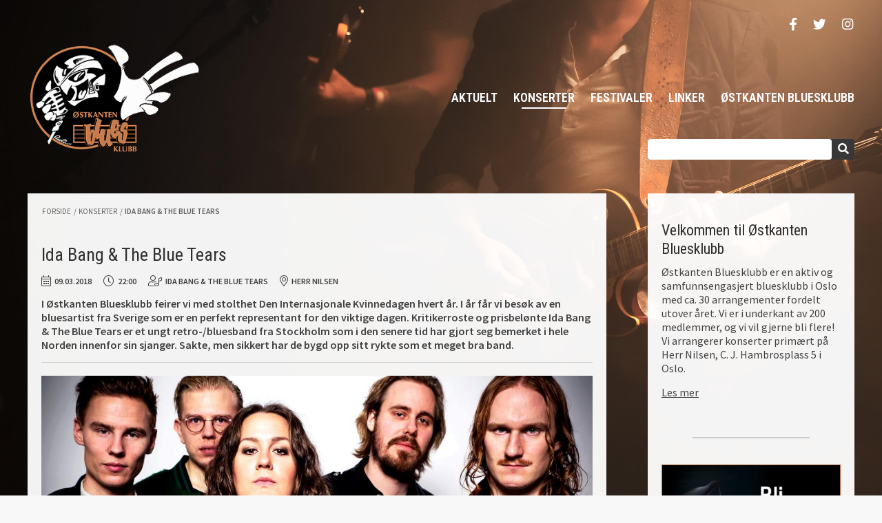

--- FILE ---
content_type: text/html; charset=utf-8
request_url: https://ostkantenbluesklubb.no/konserter/2018/ida-bang-the-blue-tears
body_size: 5027
content:
<!DOCTYPE html>
<!--
	Based on Industrious by TEMPLATED
	templated.co @templatedco
	Released for free under the Creative Commons Attribution 3.0 license (templated.co/license)
	** THE ORIGINAL WORK HAS BEEN MODIFIED **
-->
<html lang="nb-NO">
	<head>
		<!-- Global site tag (gtag.js) - Google Analytics -->
		<!--script async src="https://www.googletagmanager.com/gtag/js?id=UA-86487414-1"></script-->
		<!--script>
			window.dataLayer = window.dataLayer || [];
			function gtag(){dataLayer.push(arguments);}
			gtag('js', new Date());

			//gtag('config', 'UA-86487414-1', { 'anonymize_ip': true });
			//gtag('config', 'UA-138682079-1', { 'anonymize_ip': true });
		</script-->

		<title>Østkanten Bluesklubb - Ida Bang &amp; The Blue Tears</title>

		<meta charset="utf-8">
		<meta http-equiv="content-type" content="text/html; charset=utf-8">
		<meta http-equiv="X-UA-Compatible" content="IE=edge">
		<meta name="viewport" content="width=device-width, initial-scale=1, user-scalable=no">
		<meta property="og:url" content='https://ostkantenbluesklubb.no/konserter/2018/ida-bang-the-blue-tears'>
		<meta property="og:title" content='Østkanten Bluesklubb - Ida Bang &amp; The Blue Tears'>
		<meta property="og:description" content=''>
		<meta property="og:type" content='website'>
		
		<meta property="og:image" content='https://ostkantenbluesklubb.no/Files/Ostkanten/Images/ida-bang-the-blues-tears-photo-alice-petz.jpeg'>
	

		<base href="https://ostkantenbluesklubb.no/">

		<!--
Dynamicweb Software A/S
-->

		<link rel="shortcut icon" href="/Files/Templates/Designs/obk-v1/assets/gfx/favicon.ico" type="image/x-icon">

      	<link rel="preconnect" href="https://fonts.gstatic.com">
	  	<link href="https://fonts.googleapis.com/css2?family=Roboto+Condensed:wght@300;400;600&family=Source+Sans+Pro:wght@400;600&display=swap" rel="stylesheet"><link rel="stylesheet" href="/Files/Templates/Designs/obk-v1/assets/css/main.css">
		<link rel="stylesheet" href="/Files/Templates/Designs/obk-v1/assets/css/featherlight.css">

		<script src="https://kit.fontawesome.com/2b4a6fd4ef.js"></script>

	

</head>
	<body class="is-preload">
		<!-- Load Facebook SDK for JavaScript -->
		<div id="fb-root"></div>
		<script async="" defer="" src="https://connect.facebook.net/en_US/sdk.js#xfbml=1&version=v3.2"></script>

		<!-- Header -->
		<header id="header">
			<div class="toolbar">
				<div class="inner end">
					<div class="social">
						
						<a id="fblink" href="https://www.facebook.com/ostkantenbluesklubb/" target="_blank"><i class="icon fab fa-facebook-f fa-lg"></i></a>
						
						
						<a id="twlink" href="https://twitter.com/OstkantenBlues" target="_blank"><i class="icon fab fa-twitter fa-lg"></i></a>
						
						
						<a id="instalink" href="https://www.instagram.com/ostkantenbluesklubb/" target="_blank"><i class="icon fab fa-instagram fa-lg"></i></a>
						
					</div>
				</div>
			</div>
        	<div class="inner">
	        	<h1><a class="logo" href="/">Østkanten Bluesklubb</a></h1>
				<div class="menu">
    				<nav id="nav">
  <a class="" href="/aktuelt-1">Aktuelt</a>
  <a class=" active" href="/konserter-1">Konserter</a>
  <a class="" href="/festivaler">Festivaler</a>
  <a class="" href="/linker">Linker</a>
  <a class="" href="/oestkanten-bluesklubb">Østkanten Bluesklubb</a>
</nav>
					<a id="navtoggle" href="#menu"><i class="fas fa-bars"></i></a>
				</div>
				<div class="search">
						<form action="/default.aspx" method="get" name="searchAll">
							<input type="hidden" name="ID" value="2583">
							<input type="hidden" name="a" value="3">
							<div class="inputwrapper">
								<input type="search" name="q">
								<button type="submit" class="special"><i class="fas fa-search"></i></button>
							</div>
						</form>
				</div>
        	</div>
		</header>

		<!-- Content -->
		

	
	<section id="page" class="content">
		<div class="inner">
			<div class="row gtr-0">
				<section id="main" class="col-9 col-12-medium">
					<section class="wrapper">
						<nav id="path" class="inner">
							<ul>
  <li>
    <a href="/">Forside</a>
  </li>
  <li class="">
    <span>/</span>
    <a href="/konserter-1">Konserter</a>
  </li>
  <li class="xmt ">
    <span>/</span>
    <a href="/konserter/2018">2018</a>
  </li>
  <li class="active ">
    <span>/</span>
    <a href="/konserter/2018/ida-bang-the-blue-tears">Ida Bang & The Blue Tears</a>
  </li>
</ul>
						</nav>	
					
						<div class="inner">
							<article class="article">
								<header>
									<h2>Ida Bang & The Blue Tears</h2>
									<p class="eventinfo"><i class="fal fa-calendar-alt fa-lg"></i>09.03.2018 <i class="fal fa-clock fa-lg"></i>22:00 <i class="fal fa-user-music fa-lg"></i>Ida Bang & The Blue Tears <i class="fal fa-map-marker-alt fa-lg"></i>Herr Nilsen</p> 
								</header>
								<div class="ptxt teaser"><p><span data-testid="event-permalink-details">I &Oslash;stkanten Bluesklubb feirer vi med stolthet Den Internasjonale Kvinnedagen hvert &aring;r. I &aring;r f&aring;r vi bes&oslash;k av en bluesartist fra Sverige som er en perfekt representant for den viktige dagen. Kritikerroste og prisbel&oslash;nte Ida Bang &amp; The Blue Tears er et ungt retro-/bluesband fra Stockholm som i den senere tid har gjort seg bemerket i hele Norden innenfor sin sjanger. Sakte, men sikkert har de bygd opp sitt rykte som et meget bra band.</span></p>
</div>
								 	
								
								<figure class="image fit pretty"> 
									
									<img src="/Admin/Public/GetImage.ashx?Image=/Files/Ostkanten/Images/ida-bang-the-blues-tears-photo-alice-petz.jpeg&altFmImage_path=/Files/Ostkanten/Images/default.jpg&Format=jpg&Width=1200&Height=675&Crop=0&DoNotUpscale=0&x=0&y=0" alt="Ida Bang & The Blue Tears">
									<figcaption>
										
										
									</figcaption>
									
								</figure>
								
								
								
								<div class="ptxt"><p>Konsertstart kl 22.00. Billetter kr 250,- / medlemmer kr 200,- kj&oslash;pes i d&oslash;ra eller p&aring; <a href="https://ostkanten.ticketco.events/no/nb/e/ida_bang__the_blue_tears" target="_blank"><strong>TicketCo</strong></a>.</p>

<p style="">Etter flere s&aelig;rdeles gode tilbakemeldinger p&aring; b&aring;de liveshow og album i noen av Sveriges st&oslash;rste tidsskrifter, deriblant bl.a. Dagens Nyheter, Barometern, og Jefferson Bluesmagazine, omtales de til stadighet som et kj&aelig;rkomment og nytenkende blues-roots-americana-band med dyktige musikere og en egen sound. Samtidig har viser bandet stor respekt for musikkformens r&oslash;tter.</p>

<p style="">V&aring;ren 2016 representerte bandet Sverige i European Blues Challenge, hvor de ble den store snakkisen. Opptredenen i Italia banet vei for turneer utenfor Sverige, og etter hvert har de bygd seg opp en stor fanskare. S&aring; bare glem alle fordommer om at bl&aring; musikk kun fremf&oslash;res av gamle menn, for Ida Bang og hennes fire eminente musikere er et str&aring;lende eksempel p&aring; at det ikke stemmer.</p>

<p style="">Photo: Alice Petz</p>

<p>&nbsp;</p>
</div>
								
								
								
								
								
								
							</article>
							
							<article id="xtra-content"><!--@DwContent(xtracontent)--></article>
						</div>
					</section>
				</section>
				
				<aside id="sidebar" class="col-3 col-12-medium">
					<div class="inner">
												<section class="element wrapper">
							
							
							<!--span class="title">Innhold</span>
							<i class="elementicon fas fa-expand"></i-->
							
							
							
							
							
								
									
									<header class="major"><h2>Velkommen til Østkanten Bluesklubb</h2></header>
									
									
									
									<div class="ptxt">
										<p>&Oslash;stkanten Bluesklubb er en aktiv og samfunnsengasjert bluesklubb i Oslo med ca. 30 arrangementer fordelt utover&nbsp;&aring;ret. Vi er i underkant av 200 medlemmer, og vi vil gjerne bli flere! Vi arrangerer konserter prim&aelig;rt p&aring; Herr Nilsen, C. J. Hambrosplass 5 i Oslo.</p>

<p><a href="/oestkanten-bluesklubb/om-oss">Les mer</a></p>

									</div>
									
								
									
								
						</section>						<section class="element wrapper">
							
							
							<!--span class="title">Innhold</span>
							<i class="elementicon fas fa-expand"></i-->
							
							
							
							
							
								
									
									
									<figure class="image fit  type0">
										
										<a href="/oestkanten-bluesklubb/bli-medlem" target="_blank">
											<img src="/Files/Ostkanten/Images/blimedlem.png" alt="Bli medlem">
										</a>
										
										<figcaption>
										
										</figcaption>
									</figure>
									
									
								
									
								
						</section>						<section class="element wrapper">
							
							
							<!--span class="title">Innhold</span>
							<i class="elementicon fas fa-expand"></i-->
							
							
							
							
							
								
									
									<header class="major"><h2>Støtt Østkanten Bluesklubb</h2></header>
									
									
									<figure class="image fit  type0">
										
										<img src="/Files/Ostkanten/Images/logoer/grasrotandelen.png" alt="Støtt Østkanten Bluesklubb">
										
										<figcaption>
										
										</figcaption>
									</figure>
									
									
									<div class="ptxt">
										<p>Vil du st&oslash;tte &Oslash;stkanten Bluesklubb gjennom Grasrotandelen?</p>

<p>Send SMS:<br />
GRASROTANDELEN 981403118 til 2020<br />
(tjenesten er gratis).</p>

									</div>
									
								
									
								
						</section>						<section id="bnfeed" class="element wrapper">
							<div class="item clearfix">													
								<figure class="image left bnthumb">
									<a href="https://bluesnews.no" target="_blank">
										<img src="../files/templates/designs/v1/assets/gfx/BN-blogo.svg" alt="Bluesnews">
									</a>
								</figure>
								<div class="content">
									
									<header class="major"><h2><a href="https://bluesnews.no" target="_blank">Nyheter fra Bluesnews</a></h2></header>
									<div class="ptxt">
										- Medlemsorgan for Norsk Bluesunion
									</div>
								</div>
							</div>
							
							<div class="item clearfix">													
								<figure class="image left thumb">
									<a href="/2025/godt-nytt-aar-til-alle" target="_blank">
										<img src="/Admin/Public/GetImage.ashx?Image=/Files/Images/annonser/Kort-nyttar.jpg&Format=jpg&Width=80&Height=80&Crop=0" alt="Godt nytt år til alle!">
									</a>
								</figure>
								<div class="content">
									<span class="date">22.12.2025</span>
									<header><h2><a href="/2025/godt-nytt-aar-til-alle" target="_blank">Godt nytt år til alle!</a></h2></header>
									<div class="ptxt"><!--ItemPublisher:Item.Teaser.Crop(135)--></div>
								</div>
							</div>
							
							<div class="item clearfix">													
								<figure class="image left thumb">
									<a href="/2025/nytt-krissy-show-paa-parkteatret-i-oslo" target="_blank">
										<img src="/Admin/Public/GetImage.ashx?Image=/Files/Images/konserter/konserter 25/parkteatret25.jpg&Format=jpg&Width=80&Height=80&Crop=0" alt="Nytt Krissy-show på Parkteatret i Oslo">
									</a>
								</figure>
								<div class="content">
									<span class="date">11.12.2025</span>
									<header><h2><a href="/2025/nytt-krissy-show-paa-parkteatret-i-oslo" target="_blank">Nytt Krissy-show på Parkteatret i Oslo</a></h2></header>
									<div class="ptxt"><!--ItemPublisher:Item.Teaser.Crop(135)--></div>
								</div>
							</div>
							
							<div class="item clearfix">													
								<figure class="image left thumb">
									<a href="/2025/steve-cropper-er-doed" target="_blank">
										<img src="/Admin/Public/GetImage.ashx?Image=/Files/Images/nyheter 25/Steve-Cropper-2016-Harald-Olsen-_5579595.jpg&Format=jpg&Width=80&Height=80&Crop=0" alt="Steve Cropper er død">
									</a>
								</figure>
								<div class="content">
									<span class="date">04.12.2025</span>
									<header><h2><a href="/2025/steve-cropper-er-doed" target="_blank">Steve Cropper er død</a></h2></header>
									<div class="ptxt"><!--ItemPublisher:Item.Teaser.Crop(135)--></div>
								</div>
							</div>
							
							<div class="item clearfix">													
								<figure class="image left thumb">
									<a href="/2025/stort-underskudd-for-notodden-blues-festival" target="_blank">
										<img src="/Admin/Public/GetImage.ashx?Image=/Files/Images/festivaler/festivaler 25/NBF_inngang.jpg&Format=jpg&Width=80&Height=80&Crop=0" alt="Stort underskudd for Notodden Blues Festival">
									</a>
								</figure>
								<div class="content">
									<span class="date">28.11.2025</span>
									<header><h2><a href="/2025/stort-underskudd-for-notodden-blues-festival" target="_blank">Stort underskudd for Notodden Blues Festival</a></h2></header>
									<div class="ptxt"><!--ItemPublisher:Item.Teaser.Crop(135)--></div>
								</div>
							</div>
							
							<div class="item clearfix">													
								<figure class="image left thumb">
									<a href="/2025/krissy-matthews-med-nytt-stort-foerjulsshow-paa-parkteatret" target="_blank">
										<img src="/Admin/Public/GetImage.ashx?Image=/Files/Images/konserter/konserter 25/krissymat25.jpg&Format=jpg&Width=80&Height=80&Crop=0" alt="Krissy Matthews med nytt stort førjulsshow på Parkteatret">
									</a>
								</figure>
								<div class="content">
									<span class="date">24.11.2025</span>
									<header><h2><a href="/2025/krissy-matthews-med-nytt-stort-foerjulsshow-paa-parkteatret" target="_blank">Krissy Matthews med nytt stort førjulsshow på Park…</a></h2></header>
									<div class="ptxt"><!--ItemPublisher:Item.Teaser.Crop(135)--></div>
								</div>
							</div>
							
							<div class="item clearfix">													
								<figure class="image left thumb">
									<a href="/2025/godt-program-og-solid-gjennomfoering-i-longyearbyen" target="_blank">
										<img src="/Admin/Public/GetImage.ashx?Image=/Files/Images/festivaler/festivaler 25/longyear2025.jpg&Format=jpg&Width=80&Height=80&Crop=0" alt="Godt program og solid gjennomføring i Longyearbyen">
									</a>
								</figure>
								<div class="content">
									<span class="date">03.11.2025</span>
									<header><h2><a href="/2025/godt-program-og-solid-gjennomfoering-i-longyearbyen" target="_blank">Godt program og solid gjennomføring i Longyearbyen</a></h2></header>
									<div class="ptxt"><!--ItemPublisher:Item.Teaser.Crop(135)--></div>
								</div>
							</div>
								
						</section>
												<section id="newsfeed" class="wrapper">
							<span class="title">Blues på radio</span>
							<i class="feedicon fas fa-globe-americas"></i>
							<ul class="newsfeed plain">
								
								<li><a href="https://radio.nrk.no/serie/bluesasylet" target="_blank" rel="nofollow">BluesAsylet NRK P2</a>
								
								<li><a href="https://www.bluzz.online/blog" target="_blank" rel="nofollow">Bluestrain med Jan Christian Nordahl</a>
								
								<li><a href="https://www.radiololand.no/?fbclid=IwAR2lpDLdyQnyHcKfWv_nrYl7_fzg5Ncpsyy5Y0Wyo2FxBH-DW4Vl-arIxVw" target="_blank" rel="nofollow">Bluestimen med Wiksaas & Martinsen</a>
								
								<li><a href="https://rp.nearadio.no/radioplayer" target="_blank" rel="nofollow">Kafé Norsk Blues med Kjell Inge Brovoll</a>
								
								<li><a href="https://radio3bodo.no/?fbclid=IwAR1SMLLVywe4zuCMjUn9ArRbkpftm8mOICBCLc5jzB5QX2ddG6szb7wT_fU" target="_blank" rel="nofollow">Blå Resept med Norlid & Toresen</a>
								
								<li><a href="https://sundayblues.org/" target="_blank" rel="nofollow">Big Road Blues</a>
								
								<li><a href="http://www.bluesradio.co.uk/" target="_blank" rel="nofollow">Blues Radio UK</a>
								
								<li><a href="https://live365.com/listen/?genre=Blues" target="_blank" rel="nofollow">Live365 Blues</a>
								
							</ul>
						</section>						<section class="element wrapper">
							
							
							
							
								
									
									
									<figure class="image fit  type5">
										
										<a href="https://www.kulturradet.no" target="_blank">
											<img src="/Files/Ostkanten/Images/logoer/Kulturradet_Svart.svg" alt="Kulturrådet">
										</a>
										
										<figcaption>
										
										</figcaption>
									</figure>
									
									
								
									
								
						</section>						<section class="element wrapper">
							
							
							
							
								
									
									
									<figure class="image fit  type5">
										
										<a href="https://www.musikk.no/nmr/" target="_blank">
											<img src="/Files/Ostkanten/Images/logoer/NMR_original.png" alt="Norsk musikkråd">
										</a>
										
										<figcaption>
										
										</figcaption>
									</figure>
									
									
								
									
								
						</section>						<section class="element wrapper">
							
							
							
							
								
									
									
									<figure class="image fit  type5">
										
										<a href="https://www.frifond.no" target="_blank">
											<img src="/Files/Ostkanten/Images/logoer/frifond.svg" alt="Frifond">
										</a>
										
										<figcaption>
										
										</figcaption>
									</figure>
									
									
								
									
								
						</section>						<section class="element wrapper">
							
							
							
							
								
									
									
									<figure class="image fit  type5">
										
										<a href="https://www.oslo.kommune.no" target="_blank">
											<img src="/Files/Ostkanten/Images/logoer/oslo-kommune.svg" alt="Oslo Kommune">
										</a>
										
										<figcaption>
										
										</figcaption>
									</figure>
									
									
								
									
								
						</section>
					</div>
				</aside>

			</div>
		</div>	
	</section>


		<!-- Footer -->
			<footer id="footer">
				<div class="inner">
					<div class="content">
						<section>
							<h3>Østkanten Bluesklubb</h3>
							<div class="contact">
								<p>c/o Einar Brattlie<br>
Pb. 9088 Grønland<br>
0133 Oslo</p>
								<p>
									<i class="fas fa-envelope"></i><a href="mailto:post@ostkantenbluesklubb.no">post@ostkantenbluesklubb.no</a><br>
									<i class="fas fa-phone-alt"></i>+47 906 11 156
								</p>
							</div>
						</section>

						<section>
							<div class="privacy"><a href="/oestkanten-bluesklubb/personvern">Personvern</a></div>
						</section>
						<section>
							<div class="social">
								
								<a id="fblink" href="https://www.facebook.com/ostkantenbluesklubb/" target="_blank"><i class="icon fab fa-facebook-f fa-lg"></i></a>
								
								
								<a id="twlink" href="https://twitter.com/OstkantenBlues" target="_blank"><i class="icon fab fa-twitter fa-lg"></i></a>
								
								
								<a id="instalink" href="https://www.instagram.com/ostkantenbluesklubb/" target="_blank"><i class="icon fab fa-instagram fa-lg"></i></a>
								
								
								
								
							</div>
						</section>
					</div>

					<div class="copyright align-center">&copy;2026 Østkanten Bluesklubb | Levert av <a href="https://joyco.no" target="_blank">Joy & Co</a></div>
				</div>
			</footer>

		<!-- Scripts -->
			<script src="https://code.jquery.com/jquery-3.2.1.min.js" integrity="sha256-hwg4gsxgFZhOsEEamdOYGBf13FyQuiTwlAQgxVSNgt4=" crossorigin="anonymous"></script>
			<script src="/Files/Templates/Designs/obk-v1/assets/js/featherlight.js"></script>
			<script src="/Files/Templates/Designs/obk-v1/assets/js/browser.min.js"></script>
			<script src="/Files/Templates/Designs/obk-v1/assets/js/breakpoints.min.js"></script>
			<script src="/Files/Templates/Designs/obk-v1/assets/js/util.js"></script>
			<script src="/Files/Templates/Designs/obk-v1/assets/js/main.js"></script>
	</body>
</html>


--- FILE ---
content_type: text/css
request_url: https://ostkantenbluesklubb.no/Files/Templates/Designs/obk-v1/assets/css/main.css
body_size: 21536
content:
/*
	Based on Industrious by TEMPLATED
	templated.co @templatedco
	Released for free under the Creative Commons Attribution 3.0 license (templated.co/license)
	-- THE ORIGINAL WORK HAS BEEN MODIFIED --
*/
/* Basic */
@-ms-viewport {
  width: device-width; }
body {
  -ms-overflow-style: scrollbar; }

@media screen and (max-width: 480px) {
  html, body {
    min-width: 320px; } }
html {
  box-sizing: border-box; }

*, *:before, *:after {
  box-sizing: inherit; }

body { }
  body.is-preload *, body.is-preload *:before, body.is-preload *:after {
    -moz-animation: none !important;
    -webkit-animation: none !important;
    -ms-animation: none !important;
    animation: none !important;
    -moz-transition: none !important;
    -webkit-transition: none !important;
    -ms-transition: none !important;
    transition: none !important; }

html, body, div, span, applet, object,
iframe, h1, h2, h3, h4, h5, h6, p, blockquote,
pre, a, abbr, acronym, address, big, cite,
code, del, dfn, em, img, ins, kbd, q, s, samp,
small, strike, strong, sub, sup, tt, var, b,
u, i, center, dl, dt, dd, ol, ul, li, fieldset,
form, label, legend, table, caption, tbody,
tfoot, thead, tr, th, td, article, aside,
canvas, details, embed, figure, figcaption,
footer, header, hgroup, menu, nav, output, ruby,
section, summary, time, mark, audio, video {
  margin: 0;
  padding: 0;
  border: 0;
  font-size: 100%;
  font: inherit;
  vertical-align: baseline; }

article, aside, details, figcaption, figure,
footer, header, hgroup, menu, nav, section {
  display: block; }

body {
  line-height: 1; }

ol, ul {
  list-style: none; }

blockquote, q {
  quotes: none; }
  blockquote:before, blockquote:after, q:before, q:after {
    content: '';
    content: none; }

table {
  border-collapse: collapse;
  border-spacing: 0; }

body {
  -webkit-text-size-adjust: none; }

mark {
  background-color: transparent;
  color: inherit; }

input::-moz-focus-inner {
  border: 0;
  padding: 0; }

input, select, textarea {
  -moz-appearance: none;
  -webkit-appearance: none;
  -ms-appearance: none;
  appearance: none; }

/* Typography */
html {
  font-size: 62.5%  }
/*  
  @media screen and (max-width: 1680px) {
    html {
      font-size: 11pt; } }
  @media screen and (max-width: 980px) {
    html {
      font-size: 12pt; } }
  @media screen and (max-width: 480px) {
    html {
      font-size: 11pt; } }
*/

body {
  -webkit-font-smoothing: antialiased;
  -moz-osx-font-smoothing: grayscale;
  background: #f8f8f8 url('../gfx/blues-bg.jpg') no-repeat top left / cover fixed;
  color:#414141; }

body, input, select, textarea {
  font-family: 'Source Sans Pro', sans-serif;
  font-weight: 400;
  font-size: 1.6rem;
  line-height: 1.25; }

a {
  -moz-transition: color 0.2s ease-in-out;
  -webkit-transition: color 0.2s ease-in-out;
  -ms-transition: color 0.2s ease-in-out;
  transition: color 0.2s ease-in-out;
  color:#414141;
  text-decoration: underline; }
  a:hover {
    color:#b67146;
    text-decoration: none; }

strong, b {
  font-weight: 600; }

em, i {
  font-style: italic; }

p {
  margin: 0 0 1.5rem 0; }

header.special {
  /*text-align: center;*/
  margin-bottom: 4rem; }
 
  header.special p {
    max-width: 75%;
    margin-left: auto;
    margin-right: auto; }

header.xtraspace {margin-top:4rem; }    
header.double > * { margin-bottom:3rem; }

h1, h2, h3, h4, h5, h6 {
  font-family: 'Roboto Condensed', sans-serif;
  font-weight: 400;
  line-height: 1.25;
  color:#2f2f2f;
  /*text-transform: uppercase;*/
  margin: 0 0 1.5rem 0; }
  h1 a, h2 a, h3 a, h4 a, h5 a, h6 a {
    color: inherit;
    text-decoration: none; }

h1 {
  font-size: 3rem; }

h2 {
  font-size: 2.6rem; } 

header.big h2 { font-size: 3rem; }

h3 {
  font-size: 2rem; } 

h4 {
  font-size: 1.6rem; }

h5 {
  font-size: 0.9rem; }

h6 {
  font-size: 0.7rem; }

@media screen and (max-width: 980px) {

  h2 {
    font-size: 2.2rem; }
 
}

sub {
  font-size: 0.8rem;
  position: relative;
  top: 0.5rem; }

sup {
  font-size: 0.8rem;
  position: relative;
  top: -0.5rem; }

blockquote {
  border-left: solid 0.5rem;
  font-style: italic;
  margin: 0 0 2rem 0;
  padding: 1rem 0 1rem 2rem; }

code {
  border-radius: 4px;
  border: solid 1px;
  font-family: "Courier New", monospace;
  font-size: 0.9rem;
  margin: 0 0.25rem;
  padding: 0.25rem 0.65rem; }

pre {
  -webkit-overflow-scrolling: touch;
  font-family: "Courier New", monospace;
  font-size: 0.9rem;
  margin: 0 0 2rem 0; }
  pre code {
    display: block;
    line-height: 1.75;
    padding: 1rem 1.5rem;
    overflow-x: auto; }

hr {
  border: 0;
  border-bottom: solid 1px;
  margin: 2rem 0; }
  hr.major {
    margin: 4rem 0; }

input, select, textarea {
  color: #414141; }

blockquote {
  border-left-color: rgba(0, 0, 0, 0.25); }

code {
  background: rgba(0, 0, 0, 0.075);
  border-color: rgba(0, 0, 0, 0.25); }

hr {
  border-bottom-color: rgba(0, 0, 0, 0.25); }

/* Inner */
/* Inner */
.inner {
  margin: 0 auto;
  width: 164rem;
  max-width: calc(100% - 8rem); }
  
@media screen and (max-width: 980px) {
    .inner { max-width: 100%; } 
}
/*
@media screen and (max-width: 736px) {
    .inner { max-width: calc(100% - 4rem); } 
}
  
@media screen and (max-width: 480px) {
    .inner { max-width: calc(100% - 2rem); } 
}
*/

/* Button */
input[type="submit"],
input[type="reset"],
input[type="button"],
button,
.button {
  -moz-appearance: none;
  -webkit-appearance: none;
  -ms-appearance: none;
  appearance: none;
  -moz-transition: background-color 0.2s ease-in-out, box-shadow 0.2s ease-in-out, color 0.2s ease-in-out;
  -webkit-transition: background-color 0.2s ease-in-out, box-shadow 0.2s ease-in-out, color 0.2s ease-in-out;
  -ms-transition: background-color 0.2s ease-in-out, box-shadow 0.2s ease-in-out, color 0.2s ease-in-out;
  transition: background-color 0.2s ease-in-out, box-shadow 0.2s ease-in-out, color 0.2s ease-in-out;
  border: 0;
  border-radius: 4px;
  cursor: pointer;
  display: inline-block;
  font-weight: 600;
  height: 3.25rem;
  line-height: 3.25rem;
  padding: 0 1.75rem;
  text-align: center;
  text-decoration: none;
  white-space: nowrap; }
  input[type="submit"].small,
  input[type="reset"].small,
  input[type="button"].small,
  button.small,
  .button.small {
    font-size: 0.8rem;
    height: 2.4375rem;
    line-height: 2.4375rem;
    padding: 0 1.25rem; }
  input[type="submit"].large,
  input[type="reset"].large,
  input[type="button"].large,
  button.large,
  .button.large {
    height: 3.6rem;
    line-height: 3.6rem;
    padding: 0 2.5rem; }
  input[type="submit"].wide,
  input[type="reset"].wide,
  input[type="button"].wide,
  button.wide,
  .button.wide {
    width: 25rem; max-width:50%; }
    
@media screen and (max-width: 736px) {
    input[type="submit"].wide,
  input[type="reset"].wide,
  input[type="button"].wide,
  button.wide,
  .button.wide { max-width:80%; } 
} 
@media screen and (max-width: 736px) {
  input[type="submit"].wide,
  input[type="reset"].wide,
  input[type="button"].wide,
  button.wide,
  .button.wide { max-width:100%; } 
}  
  input[type="submit"].icon:before,
  input[type="reset"].icon:before,
  input[type="button"].icon:before,
  button.icon:before,
  .button > .icon:before {
    margin-right: 1rem; }
  
  input[type="submit"].fit,
  input[type="reset"].fit,
  input[type="button"].fit,
  button.fit,
  .button.fit {
    width: 100%; }
  input[type="submit"].disabled, input[type="submit"]:disabled,
  input[type="reset"].disabled,
  input[type="reset"]:disabled,
  input[type="button"].disabled,
  input[type="button"]:disabled,
  button.disabled,
  button:disabled,
  .button.disabled,
  .button:disabled {
    pointer-events: none;
    opacity: 0.25; }

input[type="submit"],
input[type="reset"],
input[type="button"],
button,
.button {
  background-color: transparent;
  box-shadow: inset 0 0 0 1px #555555;
  color: #555555 !important; }
  input[type="submit"]:hover,
  input[type="reset"]:hover,
  input[type="button"]:hover,
  button:hover,
  .button:hover {
    box-shadow: inset 0 0 0 1px #eb3f3f;
    color: #eb3f3f !important; }
    input[type="submit"]:hover:active,
    input[type="reset"]:hover:active,
    input[type="button"]:hover:active,
    button:hover:active,
    .button:hover:active {
      background-color: rgba(206, 27, 40, 0.25); }
  input[type="submit"].primary,
  input[type="reset"].primary,
  input[type="button"].primary,
  button.primary,
  .button.primary {
    box-shadow: none;
    background-color: #b67146;
    color: #ffffff !important; 
    text-transform:uppercase; 
  }
    input[type="submit"].primary:hover,
    input[type="reset"].primary:hover,
    input[type="button"].primary:hover,
    button.primary:hover,
    .button.primary:hover {
      background-color: #383838;
      box-shadow: none; }
      input[type="submit"].primary:hover:active,
      input[type="reset"].primary:hover:active,
      input[type="button"].primary:hover:active,
      button.primary:hover:active,
      .button.primary:hover:active { /*background-color: #b71824; */ }

/* Form */
form {
  margin: 0 0 2rem 0; }
  
#signup .desc { line-height:3.2rem; }  
  
.search .inputwrapper > *, .search .select-wrapper select { height:3.6rem;  }

@media screen and (max-width: 980px) {
	/*.search .inputwrapper > *, .search .select-wrapper select { background:#46484a; color:#fff; }
	.search ::-webkit-input-placeholder { color: #fff !important; }
	.search :-moz-placeholder { color: #fff !important; }
	.search ::-moz-placeholder { color: #fff !important; }
	.search :-ms-input-placeholder { color: #fff !important; }
	.search .select-wrapper::before { color:#fff; }
	.search select option, .search select > * { color: #fff; background-color:#46484a; }
	*/
}	
@media screen and (max-width: 736px) {
	.search .inputwrapper { text-align:center; }
	.search .inputwrapper input[type="submit"].fit { width:50%; }
}
@media screen and (max-width: 480px) {
	.search .inputwrapper input[type="submit"].fit { width:100%; }
}

#header .search { position:absolute; right:0; bottom:-1rem; width:25%; max-width:41rem; }
#header .search .inputwrapper { background:#383838; text-align:left; border-radius:4px; height:3rem; padding:0; display:flex; max-width:41rem; align-items:flex-end;  }
#header .search > form { margin:0; }
#header .search input[type="search"] { border:0; height:3rem; border-radius:4px; /*border-top-right-radius:0; border-bottom-right-radius:0;*/ width:90%; max-width:37.1rem; color:#414141; }
#header .search button[type="submit"].special { border:none; box-shadow:none; background-color:#383838; color:#fff !important; font-size:1.6rem; height:3rem; line-height:3.05rem; padding:0 0.85rem; margin:0 auto; }
#header .search button[type="submit"].special:hover { color:#fff; border:none; background-color:#383838; }  

@media screen and (max-width: 980px) {
	#header .search { bottom:auto; width:auto; margin-right:5rem; }
	#header .search .inputwrapper { max-width:4.5rem; text-align:right; background:none; }
	#header .search input[type="search"] { display:none; } 
	#header .search button[type="submit"].special { margin:0 0 0 auto; background:none; font-size:2.6rem; }
	#header .search button[type="submit"].special:hover { background:none; }
	#header .search button[type="submit"].special:hover > i { color:#383838; }
}  

@media screen and (max-width: 736px) {
	#header .search { margin-right:3rem; }
	#header .search .inputwrapper { max-width:4rem; }
	#header .search button[type="submit"].special { font-size:2.2rem; }
}
input[type="text"],
input[type="password"],
input[type="email"],
input[type="tel"],
input[type="search"],
input[type="url"],
select,
textarea {
  -moz-appearance: none;
  -webkit-appearance: none;
  -ms-appearance: none;
  appearance: none;
  /*border-radius: 4px;*/
  border: none;
  border: solid 1px;
  color: inherit;
  display: block;
  outline: 0;
  padding: 0 1rem;
  text-decoration: none;
  width: 100%; }
  input[type="text"]:invalid,
  input[type="password"]:invalid,
  input[type="email"]:invalid,
  input[type="tel"]:invalid,
  input[type="search"]:invalid,
  input[type="url"]:invalid,
  select:invalid,
  textarea:invalid {
    box-shadow: none; }

label {
  display: block;
  font-size: 1.4rem;
  font-weight: 600;
  margin: 0 0 1rem 0; }

input[type="text"],
input[type="password"],
input[type="email"],
input[type="tel"],
input[type="search"],
input[type="url"] {
  height: 3.25rem; }

select {
  border-radius:0;	
  background-size: 1.25rem;
  background-repeat: no-repeat;
  background-position: calc(100% - 1rem) center;
  height: 3.25rem;
  padding-right: 3.25rem;
  text-overflow: ellipsis; }
  select:focus::-ms-value {
    background-color: transparent; }
  select::-ms-expand {
    display: none; }

textarea {
  padding: 0.75rem 1rem; }

input[type="checkbox"],
input[type="radio"] {
  -moz-appearance: none;
  -webkit-appearance: none;
  -ms-appearance: none;
  appearance: none;
  display: block;
  float: left;
  margin-right: -2rem;
  opacity: 0;
  width: 1rem;
  z-index: -1; }
  input[type="checkbox"] + label,
  input[type="radio"] + label {
    text-decoration: none;
    cursor: pointer;
    display: inline-block;
    font-size: 1.4rem;
    font-weight: 400;
    padding-left: 2.825rem;
    padding-right: 0.875rem;
    position: relative; }
    input[type="checkbox"] + label:before,
    input[type="radio"] + label:before {
      -moz-osx-font-smoothing: grayscale;
      -webkit-font-smoothing: antialiased;
      font-family: 'Font Awesome 5 Pro';
      font-style: normal;
      font-weight: normal;
      text-transform: none !important; }
    input[type="checkbox"] + label:before,
    input[type="radio"] + label:before {
      border-radius: 4px;
      border: solid 1px;
      content: '';
      display: inline-block;
      height: 1.95rem;
      left: 0;
      line-height: 1.86875rem;
      position: absolute;
      text-align: center;
      top: -0.1625rem;
      width: 1.95rem; }
  input[type="checkbox"]:checked + label:before,
  input[type="radio"]:checked + label:before {
    content: '\f00c'; }

input[type="checkbox"] + label:before {
  border-radius: 4px; }

input[type="radio"] + label:before {
  border-radius: 100%; }

::-webkit-input-placeholder {
  opacity: 1.0; }

:-moz-placeholder {
  opacity: 1.0; }

::-moz-placeholder {
  opacity: 1.0; }

:-ms-input-placeholder {
  opacity: 1.0; }

label {
  color: #414141; }

input[type="text"],
input[type="password"],
input[type="email"],
input[type="tel"],
input[type="search"],
input[type="url"],
select,
textarea {
  background-color: #fff;
  border-color: #aaa; border-radius:4px; }
  input[type="text"]:focus,
  input[type="password"]:focus,
  input[type="email"]:focus,
  input[type="tel"]:focus,
  input[type="search"]:focus,
  input[type="url"]:focus,
  select:focus,
  textarea:focus {
    /*border-color: #ce1b28;*/
    /*box-shadow: 0 0 0 1px #414141;*/ }

	.select-wrapper {
		text-decoration: none;
		display: block;
		position: relative;
	}

		.select-wrapper:before {
			-moz-osx-font-smoothing: grayscale;
			-webkit-font-smoothing: antialiased;
			font-family:'Font Awesome 5 Pro';
			font-style: normal;
			font-weight: normal;
			text-transform: none !important;
		}

		.select-wrapper:before {
			content: '\f078';
			font-size:1.4rem;
			color: #414141; 
			display: block;
			height: 4.8rem;
			line-height: 4.8rem;
			pointer-events: none;
			position: absolute;
			right: 0.5rem;
			text-align: center;
			bottom: 0; margin:auto 0; 
			width: 3.25rem;
		}

		.select-wrapper select::-ms-expand {
			display: none;
		}
/*
select {
  background-image: url("data:image/svg+xml;charset=utf8,%3Csvg xmlns='http://www.w3.org/2000/svg' width='40' height='40' preserveAspectRatio='none' viewBox='0 0 40 40'%3E%3Cpath d='M9.4,12.3l10.4,10.4l10.4-10.4c0.2-0.2,0.5-0.4,0.9-0.4c0.3,0,0.6,0.1,0.9,0.4l3.3,3.3c0.2,0.2,0.4,0.5,0.4,0.9 c0,0.4-0.1,0.6-0.4,0.9L20.7,31.9c-0.2,0.2-0.5,0.4-0.9,0.4c-0.3,0-0.6-0.1-0.9-0.4L4.3,17.3c-0.2-0.2-0.4-0.5-0.4-0.9 c0-0.4,0.1-0.6,0.4-0.9l3.3-3.3c0.2-0.2,0.5-0.4,0.9-0.4S9.1,12.1,9.4,12.3z' fill='rgba(65, 65, 65, 0.95)' /%3E%3C/svg%3E"); }
  select option {
    color: #414141;
    background-color: #ffffff; }
*/

input[type="checkbox"] + label,
input[type="radio"] + label {
  color: #414141; }
  input[type="checkbox"] + label:before,
  input[type="radio"] + label:before {
    background: rgba(0, 0, 0, 0.075);
    border-color: rgba(0, 0, 0, 0.25); }
input[type="checkbox"]:checked + label:before,
input[type="radio"]:checked + label:before {
  background-color: #b67146;
  border-color: #b67146;
  color: #ffffff; }
input[type="checkbox"]:focus + label:before,
input[type="radio"]:focus + label:before {
  border-color: #ce1b28;
  box-shadow: 0 0 0 1px #ce1b28; }

::-webkit-input-placeholder {
  color: #414141 !important; }

:-moz-placeholder {
  color: #414141 !important; }

::-moz-placeholder {
  color: #414141 !important; }

:-ms-input-placeholder {
  color: #414141 !important; }

/* List */
ol {
  list-style: decimal;
  margin: 0 0 2rem 0;
  padding-left: 1.25rem; }
  ol li {
    padding-left: 0.25rem; }

ul {
  list-style: disc;
  margin: 0 0 2rem 0;
  padding-left: 1rem; }
  ul li {
    /*padding-left: 0.325rem;*/ }
  ul.plain {
    list-style: none;
    padding-left: 0; }
    ul.plain li {
      margin-bottom: 1rem; }
      ul.plain li .icon {
        border-radius: 4px;
        color: #ffffff;
        display: inline-block;
        margin-right: 1rem;
        text-align: center;
        width: 2rem;
        height: 2rem;
        line-height: 2rem;
        /*background: rgba(0, 0, 0, 0.5);*/ }
  ul.alt {
    list-style: none;
    padding-left: 0; }
    ul.alt li {
      border-top: solid 1px;
      padding: 0.75rem 0; }
      ul.alt li:first-child {
        border-top: 0;
        padding-top: 0; }
      ul.alt li:last-child {
        padding-bottom: 0; }

dl {
  margin: 0 0 2rem 0; }
  dl dt {
    display: block;
    font-weight: 600;
    margin: 0 0 1rem 0; }
  dl dd {
    margin-left: 1.5rem; }

ul.alt li {
  border-top-color: rgba(0, 0, 0, 0.25); }

/* Table */
.table-wrapper {
  -webkit-overflow-scrolling: touch;
  overflow-x: auto; }

table {
  margin: 0 0 2rem 0;
  width: 100%; max-width:100%; }
  table tbody tr {
    border: solid 0px;
    border-left: 0;
    border-right: 0; }
  table td {
    padding: 1.5rem 0.5rem; text-align:center; }
  table th {
    font-size: 1.2rem;
    font-weight: 600;
    padding: 0 0.5rem 0.75rem 0.5rem;
    text-align: center; }
  table th[scope="row"] { font-size:1.4rem; text-align:left; }  
  table thead {
    border-bottom: solid 0px; }
  table tfoot {
    border-top: solid 0px; }
  table.alt {
    border-collapse: separate; }
    table.alt tbody tr td {
      border: solid 0px;
      border-left-width: 0;
      border-top-width: 0; }
      table.alt tbody tr td:first-child {
        border-left-width: 0px; }
    table.alt tbody tr:first-child td {
      border-top-width: 0px; }
    table.alt thead {
      border-bottom: 0; }
    table.alt tfoot {
      border-top: 0; }

table tbody tr {
  /*border-color: rgba(0, 0, 0, 0.25);*/ }
  table tbody tr:nth-child(2n + 1) {
    background-color: #f7f7f7; /*rgba(0, 0, 0, 0.075);*/ }
table th {
  color: #414141; }
/*
table thead {
  border-bottom-color: rgba(0, 0, 0, 0.25); }
table tfoot {
  border-top-color: rgba(0, 0, 0, 0.25); }
table.alt tbody tr td {
  border-color: rgba(0, 0, 0, 0.25); }
*/
/* Highlights */
.highlights {
  width: 100%;
  display: -moz-flex;
  display: -webkit-flex;
  display: -ms-flex;
  display: flex;
  -moz-flex-wrap: wrap;
  -webkit-flex-wrap: wrap;
  -ms-flex-wrap: wrap;
  flex-wrap: wrap;
  -moz-align-items: -moz-stretch;
  -webkit-align-items: -webkit-stretch;
  -ms-align-items: -ms-stretch;
  align-items: stretch; }
  .highlights > * {
    -moz-flex-shrink: 1;
    -webkit-flex-shrink: 1;
    -ms-flex-shrink: 1;
    flex-shrink: 1;
    -moz-flex-grow: 0;
    -webkit-flex-grow: 0;
    -ms-flex-grow: 0;
    flex-grow: 0; }
  .highlights > * {
    width: 33.3333333333%; }
  .highlights > * {
    padding: 3rem 1.5rem;
    width: calc(33.3333333333% + 0.75rem); }
  .highlights > :nth-child(-n + 3) {
    padding-top: 0; }
  .highlights > :nth-last-child(-n + 3) {
    padding-bottom: 0; }
  .highlights > :nth-child(3n + 1) {
    padding-left: 0; }
  .highlights > :nth-child(3n) {
    padding-right: 0; }
  .highlights > :nth-child(3n + 1),
  .highlights > :nth-child(3n) {
    width: calc(33.3333333333% + -0.75rem); }

    .highlights .content .icon {
      font-size: 5rem; }
  .highlights > div > :last-child {
    margin-bottom: 0; }
  @media screen and (max-width: 1280px) {
	.highlights > * {
	  padding: 3rem 1rem;
	  width: calc(33.3333333333% + 0.5rem); }
	.highlights > :nth-child(3n + 1), .highlights > :nth-child(3n) {
    	width: calc(33.3333333333% + -0.5rem); }
  }	  
  @media screen and (max-width: 980px) {
    .highlights > * {
      width: 50%; }
    .highlights > * {
      padding: 1rem;
      width: calc(33.3333333333% + 0.6666666667rem); }
    .highlights > :nth-child(-n + 3) {
      padding-top: 1rem; }
    .highlights > :nth-last-child(-n + 3) {
      padding-bottom: 1rem; }
    .highlights > :nth-child(3n + 1) {
      padding-left: 1rem; }
    .highlights > :nth-child(3n) {
      padding-right: 1rem; }
    .highlights > :nth-child(3n + 1),
    .highlights > :nth-child(3n) {
      padding:2rem 1rem;
      width: calc(50% + 1rem); }
    .highlights > * {
      padding:2rem 1rem;
      width: calc(50% + 1rem); }
    .highlights > :nth-child(-n + 2) {
      padding-top: 0; }
    .highlights > :nth-last-child(-n + 2) {
      padding-bottom: 0; }
    .highlights > :nth-child(2n + 1) {
      padding-left: 0; }
    .highlights > :nth-child(2n) {
      padding-right: 0; }
    .highlights > :nth-child(2n + 1),
    .highlights > :nth-child(2n) {
      width: calc(50% + 0rem); }
    .highlights .content {
      padding: 2rem; } }
  @media screen and (max-width: 736px) {
    .highlights > * {
      width: 100%; }
    .highlights > * {
      padding: 1rem;
      width: calc(33.3333333333% + 0.6666666667rem); }
    .highlights > :nth-child(-n + 3) {
      padding-top: 1rem; }
    .highlights > :nth-last-child(-n + 3) {
      padding-bottom: 1rem; }
    .highlights > :nth-child(3n + 1) {
      padding-left: 1rem; }
    .highlights > :nth-child(3n) {
      padding-right: 1rem; }
    .highlights > :nth-child(3n + 1),
    .highlights > :nth-child(3n) {
      padding: 1rem;
      width: calc(100% + 2rem); }
    .highlights > * {
      padding: 2rem 1rem;
      width: calc(50% + 1rem); }
    .highlights > :nth-child(-n + 2) {
      padding-top: 1rem; }
    .highlights > :nth-last-child(-n + 2) {
      padding-bottom: 1rem; }
    .highlights > :nth-child(2n + 1) {
      padding-left: 1rem; }
    .highlights > :nth-child(2n) {
      padding-right: 1rem; }
    .highlights > :nth-child(2n + 1),
    .highlights > :nth-child(2n) {
      padding:2rem 1rem;
      width: calc(100% + 2rem); }
    .highlights > * {
      padding:2rem 1rem;
      width: calc(100% + 2rem); }
    .highlights > :nth-child(-n + 1) {
      padding-top: 0; }
    .highlights > :nth-last-child(-n + 1) {
      padding-bottom: 0; }
    .highlights > :nth-child(1n + 1) {
      padding-left: 0; }
    .highlights > :nth-child(1n) {
      padding-right: 0; }
    .highlights > :nth-child(1n + 1),
    .highlights > :nth-child(1n) {
      width: calc(100% + 1rem); } }

.highlights .content { }

/* Testimonials */
.testimonials {
  margin: 2.5rem 0;
  width: 100%;
  display: -moz-flex;
  display: -webkit-flex;
  display: -ms-flex;
  display: flex;
  -moz-flex-wrap: wrap;
  -webkit-flex-wrap: wrap;
  -ms-flex-wrap: wrap;
  flex-wrap: wrap;
  -moz-align-items: -moz-stretch;
  -webkit-align-items: -webkit-stretch;
  -ms-align-items: -ms-stretch;
  align-items: stretch; }
  .testimonials > * {
    -moz-flex-shrink: 1;
    -webkit-flex-shrink: 1;
    -ms-flex-shrink: 1;
    flex-shrink: 1;
    -moz-flex-grow: 0;
    -webkit-flex-grow: 0;
    -ms-flex-grow: 0;
    flex-grow: 0; }
  .testimonials > * {
    width: 33.3333333333%; }
  .testimonials > * {
    padding: 1.5rem;
    width: calc(33.3333333333% + 1rem); }
  .testimonials > :nth-child(-n + 3) {
    padding-top: 0; }
  .testimonials > :nth-last-child(-n + 3) {
    padding-bottom: 0; }
  .testimonials > :nth-child(3n + 1) {
    padding-left: 0; }
  .testimonials > :nth-child(3n) {
    padding-right: 0; }
  .testimonials > :nth-child(3n + 1),
  .testimonials > :nth-child(3n) {
    width: calc(33.3333333333% + -0.5rem); }
  .testimonials .content {
    border-radius: 4px;
    height: 100%;
    padding: 3rem; }
    .testimonials .content .author {
      display: -moz-flex;
      display: -webkit-flex;
      display: -ms-flex;
      display: flex;
      -moz-align-items: center;
      -webkit-align-items: center;
      -ms-align-items: center;
      align-items: center; }
      .testimonials .content .author blockquote {
        margin: 0; }
      .testimonials .content .author .image {
        margin-right: 2rem;
        width: 20%; }
        .testimonials .content .author .image img {
          border-radius: 100%;
          max-width: 100%; }
    .testimonials .content .credit {
      font-size: 0.75rem; }
    .testimonials .content p:last-child {
      margin: 0; }
  .testimonials > div > :last-child {
    margin-bottom: 0; }
  @media screen and (max-width: 980px) {
    .testimonials > * {
      width: 50%; }
    .testimonials > * {
      padding: 1rem;
      width: calc(33.3333333333% + 0.6666666667rem); }
    .testimonials > :nth-child(-n + 3) {
      padding-top: 1rem; }
    .testimonials > :nth-last-child(-n + 3) {
      padding-bottom: 1rem; }
    .testimonials > :nth-child(3n + 1) {
      padding-left: 1rem; }
    .testimonials > :nth-child(3n) {
      padding-right: 1rem; }
    .testimonials > :nth-child(3n + 1),
    .testimonials > :nth-child(3n) {
      padding: 1rem;
      width: calc(50% + 1rem); }
    .testimonials > * {
      padding: 1rem;
      width: calc(50% + 1rem); }
    .testimonials > :nth-child(-n + 2) {
      padding-top: 0; }
    .testimonials > :nth-last-child(-n + 2) {
      padding-bottom: 0; }
    .testimonials > :nth-child(2n + 1) {
      padding-left: 0; }
    .testimonials > :nth-child(2n) {
      padding-right: 0; }
    .testimonials > :nth-child(2n + 1),
    .testimonials > :nth-child(2n) {
      width: calc(50% + 0rem); }
    .testimonials .content {
      padding: 2rem; } }
  @media screen and (max-width: 736px) {
    .testimonials > * {
      width: 100%; }
    .testimonials > * {
      padding: 1rem;
      width: calc(33.3333333333% + 0.6666666667rem); }
    .testimonials > :nth-child(-n + 3) {
      padding-top: 1rem; }
    .testimonials > :nth-last-child(-n + 3) {
      padding-bottom: 1rem; }
    .testimonials > :nth-child(3n + 1) {
      padding-left: 1rem; }
    .testimonials > :nth-child(3n) {
      padding-right: 1rem; }
    .testimonials > :nth-child(3n + 1),
    .testimonials > :nth-child(3n) {
      padding: 1rem;
      width: calc(100% + 2rem); }
    .testimonials > * {
      padding: 1rem;
      width: calc(50% + 1rem); }
    .testimonials > :nth-child(-n + 2) {
      padding-top: 1rem; }
    .testimonials > :nth-last-child(-n + 2) {
      padding-bottom: 1rem; }
    .testimonials > :nth-child(2n + 1) {
      padding-left: 1rem; }
    .testimonials > :nth-child(2n) {
      padding-right: 1rem; }
    .testimonials > :nth-child(2n + 1),
    .testimonials > :nth-child(2n) {
      padding: 1rem;
      width: calc(100% + 2rem); }
    .testimonials > * {
      padding: 1rem;
      width: calc(100% + 2rem); }
    .testimonials > :nth-child(-n + 1) {
      padding-top: 0; }
    .testimonials > :nth-last-child(-n + 1) {
      padding-bottom: 0; }
    .testimonials > :nth-child(1n + 1) {
      padding-left: 0; }
    .testimonials > :nth-child(1n) {
      padding-right: 0; }
    .testimonials > :nth-child(1n + 1),
    .testimonials > :nth-child(1n) {
      width: calc(100% + 1rem); } }

.testimonials .content {
  background: #ffffff;
  box-shadow: 0px 0px 4px 1px rgba(0, 0, 0, 0.025); }
  .testimonials .content .credit strong {
    color: #ce1b28; }

/* Actions */
ul.actions {
  display: -moz-flex;
  display: -webkit-flex;
  display: -ms-flex;
  display: flex;
  cursor: default;
  list-style: none;
  margin-left: -1rem;
  padding-left: 0; }
  ul.actions li {
    padding: 0 0 0 1rem;
    vertical-align: middle; }
  ul.actions.special {
    -moz-justify-content: center;
    -webkit-justify-content: center;
    -ms-justify-content: center;
    justify-content: center;
    width: calc(100% + 1rem); }
  ul.actions.stacked {
    -moz-flex-direction: column;
    -webkit-flex-direction: column;
    -ms-flex-direction: column;
    flex-direction: column;
    margin-left: 0; }
    ul.actions.stacked li {
      padding: 1.3rem 0 0 0; }
      ul.actions.stacked li:first-child {
        padding-top: 0; }
  ul.actions.fit {
    width: calc(100% + 1rem); }
    ul.actions.fit li {
      -moz-flex-grow: 1;
      -webkit-flex-grow: 1;
      -ms-flex-grow: 1;
      flex-grow: 1;
      -moz-flex-shrink: 1;
      -webkit-flex-shrink: 1;
      -ms-flex-shrink: 1;
      flex-shrink: 1;
      width: 100%; }
      ul.actions.fit li > * {
        width: 100%; }
    ul.actions.fit.stacked {
      width: 100%; }
  @media screen and (max-width: 480px) {
    ul.actions:not(.fixed) {
      -moz-flex-direction: column;
      -webkit-flex-direction: column;
      -ms-flex-direction: column;
      flex-direction: column;
      margin-left: 0;
      width: 100% !important; }
      ul.actions:not(.fixed) li {
        -moz-flex-grow: 1;
        -webkit-flex-grow: 1;
        -ms-flex-grow: 1;
        flex-grow: 1;
        -moz-flex-shrink: 1;
        -webkit-flex-shrink: 1;
        -ms-flex-shrink: 1;
        flex-shrink: 1;
        padding: 1rem 0 0 0;
        text-align: center;
        width: 100%; }
        ul.actions:not(.fixed) li > * {
          width: 100%; }
        ul.actions:not(.fixed) li:first-child {
          padding-top: 0; }
        ul.actions:not(.fixed) li input[type="submit"],
        ul.actions:not(.fixed) li input[type="reset"],
        ul.actions:not(.fixed) li input[type="button"],
        ul.actions:not(.fixed) li button,
        ul.actions:not(.fixed) li .button {
          width: 100%; }
          ul.actions:not(.fixed) li input[type="submit"].icon:before,
          ul.actions:not(.fixed) li input[type="reset"].icon:before,
          ul.actions:not(.fixed) li input[type="button"].icon:before,
          ul.actions:not(.fixed) li button.icon:before,
          ul.actions:not(.fixed) li .button.icon:before {
            margin-left: -0.5rem; } }

/* Grid */
.row {
  display: flex;
  flex-wrap: wrap;
  box-sizing: border-box; }
  .row > * {
    box-sizing: border-box; }
  .row.gtr-uniform > * > :last-child {
    margin-bottom: 0; }

.row > .imp {
  order: -1; }
.row > .col-1 {
  width: 8.3333333333%; }
.row > .off-1 {
  margin-left: 8.3333333333%; }
.row > .col-2 {
  width: 16.6666666667%; }
.row > .off-2 {
  margin-left: 16.6666666667%; }
.row > .col-3 {
  width: 25%; }
.row > .off-3 {
  margin-left: 25%; }
.row > .col-4 {
  width: 33.3333333333%; }
.row > .off-4 {
  margin-left: 33.3333333333%; }
.row > .col-5 {
  width: 41.6666666667%; }
.row > .off-5 {
  margin-left: 41.6666666667%; }
.row > .col-6 {
  width: 50%; }
.row > .off-6 {
  margin-left: 50%; }
.row > .col-7 {
  width: 58.3333333333%; }
.row > .off-7 {
  margin-left: 58.3333333333%; }
.row > .col-8 {
  width: 66.6666666667%; }
.row > .off-8 {
  margin-left: 66.6666666667%; }
.row > .col-9 {
  width: 75%; }
.row > .off-9 {
  margin-left: 75%; }
.row > .col-10 {
  width: 83.3333333333%; }
.row > .off-10 {
  margin-left: 83.3333333333%; }
.row > .col-11 {
  width: 91.6666666667%; }
.row > .off-11 {
  margin-left: 91.6666666667%; }
.row > .col-12 {
  width: 100%; }
.row > .off-12 {
  margin-left: 100%; }
.row.gtr-0 {
  margin-top: 0;
  margin-left: 0rem; }
  .row.gtr-0 > * {
    padding: 0 0 0 0rem; }
  .row.gtr-0.gtr-uniform {
    margin-top: 0rem; }
    .row.gtr-0.gtr-uniform > * {
      padding-top: 0rem; }
.row.gtr-25 {
  margin-top: 0;
  margin-left: -0.75rem; }
  .row.gtr-25 > * {
    padding: 0 0 0 0.75rem; }
  .row.gtr-25.gtr-uniform {
    margin-top: -0.75rem; }
    .row.gtr-25.gtr-uniform > * {
      padding-top: 0.75rem; }
.row.gtr-50 {
  margin-top: 0;
  margin-left: -1.5rem; }
  .row.gtr-50 > * {
    padding: 0 0 0 1.5rem; }
  .row.gtr-50.gtr-uniform {
    margin-top: -1.5rem; }
    .row.gtr-50.gtr-uniform > * {
      padding-top: 1.5rem; }
.row {
  margin-top: 0;
  margin-left: -3rem; }
  .row > * {
    padding: 0 0 0 3rem; }
  .row.gtr-uniform {
    margin-top: -3rem; }
    .row.gtr-uniform > * {
      padding-top: 3rem; }
.row.gtr-150 {
  margin-top: 0;
  margin-left: -4.5rem; }
  .row.gtr-150 > * {
    padding: 0 0 0 4.5rem; }
  .row.gtr-150.gtr-uniform {
    margin-top: -4.5rem; }
    .row.gtr-150.gtr-uniform > * {
      padding-top: 4.5rem; }
.row.gtr-200 {
  margin-top: 0;
  margin-left: -6rem; }
  .row.gtr-200 > * {
    padding: 0 0 0 6rem; }
  .row.gtr-200.gtr-uniform {
    margin-top: -6rem; }
    .row.gtr-200.gtr-uniform > * {
      padding-top: 6rem; }

@media screen and (max-width: 1680px) {
  .row {
    display: flex;
    flex-wrap: wrap;
    box-sizing: border-box; }
    .row > * {
      box-sizing: border-box; }
    .row.gtr-uniform > * > :last-child {
      margin-bottom: 0; }

  .row > .imp-xlarge {
    order: -1; }
  .row > .col-1-xlarge {
    width: 8.3333333333%; }
  .row > .off-1-xlarge {
    margin-left: 8.3333333333%; }
  .row > .col-2-xlarge {
    width: 16.6666666667%; }
  .row > .off-2-xlarge {
    margin-left: 16.6666666667%; }
  .row > .col-3-xlarge {
    width: 25%; }
  .row > .off-3-xlarge {
    margin-left: 25%; }
  .row > .col-4-xlarge {
    width: 33.3333333333%; }
  .row > .off-4-xlarge {
    margin-left: 33.3333333333%; }
  .row > .col-5-xlarge {
    width: 41.6666666667%; }
  .row > .off-5-xlarge {
    margin-left: 41.6666666667%; }
  .row > .col-6-xlarge {
    width: 50%; }
  .row > .off-6-xlarge {
    margin-left: 50%; }
  .row > .col-7-xlarge {
    width: 58.3333333333%; }
  .row > .off-7-xlarge {
    margin-left: 58.3333333333%; }
  .row > .col-8-xlarge {
    width: 66.6666666667%; }
  .row > .off-8-xlarge {
    margin-left: 66.6666666667%; }
  .row > .col-9-xlarge {
    width: 75%; }
  .row > .off-9-xlarge {
    margin-left: 75%; }
  .row > .col-10-xlarge {
    width: 83.3333333333%; }
  .row > .off-10-xlarge {
    margin-left: 83.3333333333%; }
  .row > .col-11-xlarge {
    width: 91.6666666667%; }
  .row > .off-11-xlarge {
    margin-left: 91.6666666667%; }
  .row > .col-12-xlarge {
    width: 100%; }
  .row > .off-12-xlarge {
    margin-left: 100%; }
  .row.gtr-0 {
    margin-top: 0;
    margin-left: 0rem; }
    .row.gtr-0 > * {
      padding: 0 0 0 0rem; }
    .row.gtr-0.gtr-uniform {
      margin-top: 0rem; }
      .row.gtr-0.gtr-uniform > * {
        padding-top: 0rem; }
  .row.gtr-25 {
    margin-top: 0;
    margin-left: -0.75rem; }
    .row.gtr-25 > * {
      padding: 0 0 0 0.75rem; }
    .row.gtr-25.gtr-uniform {
      margin-top: -0.75rem; }
      .row.gtr-25.gtr-uniform > * {
        padding-top: 0.75rem; }
  .row.gtr-50 {
    margin-top: 0;
    margin-left: -1.5rem; }
    .row.gtr-50 > * {
      padding: 0 0 0 1.5rem; }
    .row.gtr-50.gtr-uniform {
      margin-top: -1.5rem; }
      .row.gtr-50.gtr-uniform > * {
        padding-top: 1.5rem; }
  .row {
    margin-top: 0;
    margin-left: -3rem; }
    .row > * {
      padding: 0 0 0 3rem; }
    .row.gtr-uniform {
      margin-top: -3rem; }
      .row.gtr-uniform > * {
        padding-top: 3rem; }
  .row.gtr-150 {
    margin-top: 0;
    margin-left: -4.5rem; }
    .row.gtr-150 > * {
      padding: 0 0 0 4.5rem; }
    .row.gtr-150.gtr-uniform {
      margin-top: -4.5rem; }
      .row.gtr-150.gtr-uniform > * {
        padding-top: 4.5rem; }
  .row.gtr-200 {
    margin-top: 0;
    margin-left: -6rem; }
    .row.gtr-200 > * {
      padding: 0 0 0 6rem; }
    .row.gtr-200.gtr-uniform {
      margin-top: -6rem; }
      .row.gtr-200.gtr-uniform > * {
        padding-top: 6rem; } }
@media screen and (max-width: 1280px) {
  .row {
    display: flex;
    flex-wrap: wrap;
    box-sizing: border-box; }
    .row > * {
      box-sizing: border-box; }
    .row.gtr-uniform > * > :last-child {
      margin-bottom: 0; }

  .row > .imp-large {
    order: -1; }
  .row > .col-1-large {
    width: 8.3333333333%; }
  .row > .off-1-large {
    margin-left: 8.3333333333%; }
  .row > .col-2-large {
    width: 16.6666666667%; }
  .row > .off-2-large {
    margin-left: 16.6666666667%; }
  .row > .col-3-large {
    width: 25%; }
  .row > .off-3-large {
    margin-left: 25%; }
  .row > .col-4-large {
    width: 33.3333333333%; }
  .row > .off-4-large {
    margin-left: 33.3333333333%; }
  .row > .col-5-large {
    width: 41.6666666667%; }
  .row > .off-5-large {
    margin-left: 41.6666666667%; }
  .row > .col-6-large {
    width: 50%; }
  .row > .off-6-large {
    margin-left: 50%; }
  .row > .col-7-large {
    width: 58.3333333333%; }
  .row > .off-7-large {
    margin-left: 58.3333333333%; }
  .row > .col-8-large {
    width: 66.6666666667%; }
  .row > .off-8-large {
    margin-left: 66.6666666667%; }
  .row > .col-9-large {
    width: 75%; }
  .row > .off-9-large {
    margin-left: 75%; }
  .row > .col-10-large {
    width: 83.3333333333%; }
  .row > .off-10-large {
    margin-left: 83.3333333333%; }
  .row > .col-11-large {
    width: 91.6666666667%; }
  .row > .off-11-large {
    margin-left: 91.6666666667%; }
  .row > .col-12-large {
    width: 100%; }
  .row > .off-12-large {
    margin-left: 100%; }
  .row.gtr-0 {
    margin-top: 0;
    margin-left: 0rem; }
    .row.gtr-0 > * {
      padding: 0 0 0 0rem; }
    .row.gtr-0.gtr-uniform {
      margin-top: 0rem; }
      .row.gtr-0.gtr-uniform > * {
        padding-top: 0rem; }
  .row.gtr-25 {
    margin-top: 0;
    margin-left: -0.375rem; }
    .row.gtr-25 > * {
      padding: 0 0 0 0.375rem; }
    .row.gtr-25.gtr-uniform {
      margin-top: -0.375rem; }
      .row.gtr-25.gtr-uniform > * {
        padding-top: 0.375rem; }
  .row.gtr-50 {
    margin-top: 0;
    margin-left: -0.75rem; }
    .row.gtr-50 > * {
      padding: 0 0 0 0.75rem; }
    .row.gtr-50.gtr-uniform {
      margin-top: -0.75rem; }
      .row.gtr-50.gtr-uniform > * {
        padding-top: 0.75rem; }
  .row {
    margin-top: 0;
    margin-left: -1.5rem; }
    .row > * {
      padding: 0 0 0 1.5rem; }
    .row.gtr-uniform {
      margin-top: -1.5rem; }
      .row.gtr-uniform > * {
        padding-top: 1.5rem; }
  .row.gtr-150 {
    margin-top: 0;
    margin-left: -2.25rem; }
    .row.gtr-150 > * {
      padding: 0 0 0 2.25rem; }
    .row.gtr-150.gtr-uniform {
      margin-top: -2.25rem; }
      .row.gtr-150.gtr-uniform > * {
        padding-top: 2.25rem; }
  .row.gtr-200, .row.gtr-ads-200 {
    margin-top: 0;
    margin-left: -3rem; }
    .row.gtr-200 > *, .row.gtr-ads-200 > * {
      padding: 0 0 0 3rem; }
    .row.gtr-200.gtr-uniform {
      margin-top: -3rem; }
      .row.gtr-200.gtr-uniform > * {
        padding-top: 3rem; } }
@media screen and (max-width: 980px) {
  .row {
    display: flex;
    flex-wrap: wrap;
    box-sizing: border-box; }
    .row > * {
      box-sizing: border-box; }
    .row.gtr-uniform > * > :last-child {
      margin-bottom: 0; }

  .row > .imp-medium {
    order: -1; }
  .row > .col-1-medium {
    width: 8.3333333333%; }
  .row > .off-1-medium {
    margin-left: 8.3333333333%; }
  .row > .col-2-medium {
    width: 16.6666666667%; }
  .row > .off-2-medium {
    margin-left: 16.6666666667%; }
  .row > .col-3-medium {
    width: 25%; }
  .row > .off-3-medium {
    margin-left: 25%; }
  .row > .col-4-medium {
    width: 33.3333333333%; }
  .row > .off-4-medium {
    margin-left: 33.3333333333%; }
  .row > .col-5-medium {
    width: 41.6666666667%; }
  .row > .off-5-medium {
    margin-left: 41.6666666667%; }
  .row > .col-6-medium {
    width: 50%; }
  .row > .off-6-medium {
    margin-left: 50%; }
  .row > .col-7-medium {
    width: 58.3333333333%; }
  .row > .off-7-medium {
    margin-left: 58.3333333333%; }
  .row > .col-8-medium {
    width: 66.6666666667%; }
  .row > .off-8-medium {
    margin-left: 66.6666666667%; }
  .row > .col-9-medium {
    width: 75%; }
  .row > .off-9-medium {
    margin-left: 75%; }
  .row > .col-10-medium {
    width: 83.3333333333%; }
  .row > .off-10-medium {
    margin-left: 83.3333333333%; }
  .row > .col-11-medium {
    width: 91.6666666667%; }
  .row > .off-11-medium {
    margin-left: 91.6666666667%; }
  .row > .col-12-medium {
    width: 100%; }
  .row > .off-12-medium {
    margin-left: 100%; }
  .row.gtr-0 {
    margin-top: 0;
    margin-left: 0rem; }
    .row.gtr-0 > * {
      padding: 0 0 0 0rem; }
    .row.gtr-0.gtr-uniform {
      margin-top: 0rem; }
      .row.gtr-0.gtr-uniform > * {
        padding-top: 0rem; }
  .row.gtr-25 {
    margin-top: 0;
    margin-left: -0.375rem; }
    .row.gtr-25 > * {
      padding: 0 0 0 0.375rem; }
    .row.gtr-25.gtr-uniform {
      margin-top: -0.375rem; }
      .row.gtr-25.gtr-uniform > * {
        padding-top: 0.375rem; }
  .row.gtr-50 {
    margin-top: 0;
    margin-left: -0.75rem; }
    .row.gtr-50 > * {
      padding: 0 0 0 0.75rem; }
    .row.gtr-50.gtr-uniform {
      margin-top: -0.75rem; }
      .row.gtr-50.gtr-uniform > * {
        padding-top: 0.75rem; }
  .row {
    margin-top: 0;
    margin-left: -1.5rem; }
    .row > * {
      padding: 0 0 0 1.5rem; }
    .row.gtr-uniform {
      margin-top: -1.5rem; }
      .row.gtr-uniform > * {
        padding-top: 1.5rem; }
  .row.gtr-150 {
    margin-top: 0;
    margin-left: -2.25rem; }
    .row.gtr-150 > * {
      padding: 0 0 0 2.25rem; }
    .row.gtr-150.gtr-uniform {
      margin-top: -2.25rem; }
      .row.gtr-150.gtr-uniform > * {
        padding-top: 2.25rem; }
  .row.gtr-200,, .row.gtr-ads-200 {
    margin-top: 0;
    margin-left: -3rem; }
    .row.gtr-200 > *, .row.gtr-ads-200 > * {
      padding: 0 0 0 3rem; }
    .row.gtr-200.gtr-uniform {
      margin-top: -3rem; }
      .row.gtr-200.gtr-uniform > * {
        padding-top: 3rem; } }
@media screen and (max-width: 736px) {
  .row {
    display: flex;
    flex-wrap: wrap;
    box-sizing: border-box; }
    .row > * {
      box-sizing: border-box; }
    .row.gtr-uniform > * > :last-child {
      margin-bottom: 0; }

  .row > .imp-small {
    order: -1; }
  .row > .col-1-small {
    width: 8.3333333333%; }
  .row > .off-1-small {
    margin-left: 8.3333333333%; }
  .row > .col-2-small {
    width: 16.6666666667%; }
  .row > .off-2-small {
    margin-left: 16.6666666667%; }
  .row > .col-3-small {
    width: 25%; }
  .row > .off-3-small {
    margin-left: 25%; }
  .row > .col-4-small {
    width: 33.3333333333%; }
  .row > .off-4-small {
    margin-left: 33.3333333333%; }
  .row > .col-5-small {
    width: 41.6666666667%; }
  .row > .off-5-small {
    margin-left: 41.6666666667%; }
  .row > .col-6-small {
    width: 50%; }
  .row > .off-6-small {
    margin-left: 50%; }
  .row > .col-7-small {
    width: 58.3333333333%; }
  .row > .off-7-small {
    margin-left: 58.3333333333%; }
  .row > .col-8-small {
    width: 66.6666666667%; }
  .row > .off-8-small {
    margin-left: 66.6666666667%; }
  .row > .col-9-small {
    width: 75%; }
  .row > .off-9-small {
    margin-left: 75%; }
  .row > .col-10-small {
    width: 83.3333333333%; }
  .row > .off-10-small {
    margin-left: 83.3333333333%; }
  .row > .col-11-small {
    width: 91.6666666667%; }
  .row > .off-11-small {
    margin-left: 91.6666666667%; }
  .row > .col-12-small {
    width: 100%; }
  .row > .off-12-small {
    margin-left: 100%; }
  .row.gtr-0 {
    margin-top: 0;
    margin-left: 0rem; }
    .row.gtr-0 > * {
      padding: 0 0 0 0rem; }
    .row.gtr-0.gtr-uniform {
      margin-top: 0rem; }
      .row.gtr-0.gtr-uniform > * {
        padding-top: 0rem; }
  .row.gtr-25 {
    margin-top: 0;
    margin-left: -0.3125rem; }
    .row.gtr-25 > * {
      padding: 0 0 0 0.3125rem; }
    .row.gtr-25.gtr-uniform {
      margin-top: -0.3125rem; }
      .row.gtr-25.gtr-uniform > * {
        padding-top: 0.3125rem; }
  .row.gtr-50 {
    margin-top: 0;
    margin-left: -0.625rem; }
    .row.gtr-50 > * {
      padding: 0 0 0 0.625rem; }
    .row.gtr-50.gtr-uniform {
      margin-top: -0.625rem; }
      .row.gtr-50.gtr-uniform > * {
        padding-top: 0.625rem; }
  .row {
    margin-top: 0;
    margin-left: -1.25rem; }
    .row > * {
      padding: 0 0 0 1.25rem; }
    .row.gtr-uniform {
      margin-top: -1.25rem; }
      .row.gtr-uniform > * {
        padding-top: 1.25rem; }
  .row.gtr-150 {
    margin-top: 0;
    margin-left: -1.875rem; }
    .row.gtr-150 > * {
      padding: 0 0 0 1.875rem; }
    .row.gtr-150.gtr-uniform {
      margin-top: -1.875rem; }
      .row.gtr-150.gtr-uniform > * {
        padding-top: 1.875rem; }
  .row.gtr-200, .row.gtr-ads-200 {
    margin-top: 0;
    margin-left: -2.5rem; }
    .row.gtr-200 > *, .row.gtr-ads-200 > * {
      padding: 0 0 0 2.5rem; }
    .row.gtr-200.gtr-uniform {
      margin-top: -2.5rem; }
      .row.gtr-200.gtr-uniform > * {
        padding-top: 2.5rem; } }
@media screen and (max-width: 480px) {
  .row {
    display: flex;
    flex-wrap: wrap;
    box-sizing: border-box; }
    .row > * {
      box-sizing: border-box; }
    .row.gtr-uniform > * > :last-child {
      margin-bottom: 0; }

  .row > .imp-xsmall {
    order: -1; }
  .row > .col-1-xsmall {
    width: 8.3333333333%; }
  .row > .off-1-xsmall {
    margin-left: 8.3333333333%; }
  .row > .col-2-xsmall {
    width: 16.6666666667%; }
  .row > .off-2-xsmall {
    margin-left: 16.6666666667%; }
  .row > .col-3-xsmall {
    width: 25%; }
  .row > .off-3-xsmall {
    margin-left: 25%; }
  .row > .col-4-xsmall {
    width: 33.3333333333%; }
  .row > .off-4-xsmall {
    margin-left: 33.3333333333%; }
  .row > .col-5-xsmall {
    width: 41.6666666667%; }
  .row > .off-5-xsmall {
    margin-left: 41.6666666667%; }
  .row > .col-6-xsmall {
    width: 50%; }
  .row > .off-6-xsmall {
    margin-left: 50%; }
  .row > .col-7-xsmall {
    width: 58.3333333333%; }
  .row > .off-7-xsmall {
    margin-left: 58.3333333333%; }
  .row > .col-8-xsmall {
    width: 66.6666666667%; }
  .row > .off-8-xsmall {
    margin-left: 66.6666666667%; }
  .row > .col-9-xsmall {
    width: 75%; }
  .row > .off-9-xsmall {
    margin-left: 75%; }
  .row > .col-10-xsmall {
    width: 83.3333333333%; }
  .row > .off-10-xsmall {
    margin-left: 83.3333333333%; }
  .row > .col-11-xsmall {
    width: 91.6666666667%; }
  .row > .off-11-xsmall {
    margin-left: 91.6666666667%; }
  .row > .col-12-xsmall {
    width: 100%; }
  .row > .off-12-xsmall {
    margin-left: 100%; }
  .row.gtr-0 {
    margin-top: 0;
    margin-left: 0rem; }
    .row.gtr-0 > * {
      padding: 0 0 0 0rem; }
    .row.gtr-0.gtr-uniform {
      margin-top: 0rem; }
      .row.gtr-0.gtr-uniform > * {
        padding-top: 0rem; }
  .row.gtr-25 {
    margin-top: 0;
    margin-left: -0.3125rem; }
    .row.gtr-25 > * {
      padding: 0 0 0 0.3125rem; }
    .row.gtr-25.gtr-uniform {
      margin-top: -0.3125rem; }
      .row.gtr-25.gtr-uniform > * {
        padding-top: 0.3125rem; }
  .row.gtr-50 {
    margin-top: 0;
    margin-left: -0.625rem; }
    .row.gtr-50 > * {
      padding: 0 0 0 0.625rem; }
    .row.gtr-50.gtr-uniform {
      margin-top: -0.625rem; }
      .row.gtr-50.gtr-uniform > * {
        padding-top: 0.625rem; }
  .row, .row.gtr-ads-200 {
    margin-top: 0;
    margin-left: -1.25rem; }
    .row > *, .row.gtr-ads-200 > * {
      padding: 0 0 0 1.25rem; }
    .row.gtr-uniform {
      margin-top: -1.25rem; }
      .row.gtr-uniform > * {
        padding-top: 1.25rem; }
  .row.gtr-150 {
    margin-top: 0;
    margin-left: -1.875rem; }
    .row.gtr-150 > * {
      padding: 0 0 0 1.875rem; }
    .row.gtr-150.gtr-uniform {
      margin-top: -1.875rem; }
      .row.gtr-150.gtr-uniform > * {
        padding-top: 1.875rem; }
  .row.gtr-200 {
    margin-top: 0;
    margin-left: -2.5rem; }
    .row.gtr-200 > * {
      padding: 0 0 0 2.5rem; }
    .row.gtr-200.gtr-uniform {
      margin-top: -2.5rem; }
      .row.gtr-200.gtr-uniform > * {
        padding-top: 2.5rem; } }
/* Icon */
.icon {
  text-decoration: none;
  border-bottom: none;
  position: relative; }
/*  
.icon:before {
    -moz-osx-font-smoothing: grayscale;
    -webkit-font-smoothing: antialiased;
    font-family: 'Font Awesome 5 Pro';
    font-style: normal;
    font-weight: normal;
    text-transform: none !important; }
  .icon > .label {
    display: none; }
/*

/* Icons */
ul.icons {
  cursor: default;
  list-style: none;
  padding-left: 0; }
  ul.icons li {
    display: inline-block;
    padding: 0 1rem 0 0; }
    ul.icons li:last-child {
      padding-right: 0; }
    ul.icons li .icon:before {
      font-size: 2rem; }

/* Image */
.image, .article .frame, .article .video {
  /*border-radius: 4px;*/
  border: 0;
  display: inline-block;
  position: relative; }
  .image img {
    /*border-radius: 4px;*/
    display: block; }
  .image.left, .image.right {
    max-width: 40%; }
    .image.left img, .image.right img {
      width: 100%; }
  .image.left {
    float: left;
    margin: 0 2rem 2rem 0;
    top: 0.25rem; }
  .image.right {
    float: right;
    margin: 0 0 2rem 2rem;
    top: 0.25rem; }
  .image.fit, .frame.fit, .video.fit {
    display: block;
    margin: 0 0 2rem 0;
    width: 100%; }
    .image.fit img {
      width: 100%; }
  .image.main {
    display: block;
    margin: 0 0 3rem 0;
    width: 100%; }
    .image.main img {
      width: 100%; }
      
  .image.nomargin { margin:0; }
  .image.left.thumb { margin:0 1rem 1rem 0; }
  .image.left.bnthumb { width:20rem; }
  
  .video.fit { height:0; padding-bottom:calc(56.25% + 2rem);  }
  .video.fit video, .video.fit iframe { position:absolute; width:100%; height:calc(100% - 2rem); top:2rem; left:0; } 

/* Wrapper */
.wrapper { padding: 4rem 0 4rem 0; position:relative; z-index: 1; }
.searchwrapper { padding:2rem 0 2rem 0; }

#main .wrapper:first-child { padding:4rem 0 0 0; }
/*#frontpage #main .wrapper:first-child { padding:6rem 0 0 0; }*/
  
@media screen and (max-width: 1280px) {
    .wrapper { padding:4rem 0 4rem 0; } 
    #main .wrapper:first-child { padding:4rem 0 0 0; }
}
@media screen and (max-width: 736px) {
    .wrapper { padding:4rem 0 4rem 0; }
    #main .wrapper:first-child { padding:3rem 0 0 0; } 
}
@media screen and (max-width: 480px) {
	/*.wrapper { padding: 2rem 0 2rem 0; }*/
	#main .wrapper:first-child { padding:3rem 0 0 0; } 
}

/* Banner */
#banner {
  -ms-flex-align: center;
  -ms-flex-pack: center;
  background-color: #111111;
  color: rgba(255, 255, 255, 0.5);
  -moz-align-items: center;
  -webkit-align-items: center;
  -ms-align-items: center;
  align-items: center;
  display: -moz-flex;
  display: -webkit-flex;
  display: -ms-flex;
  display: flex;
  -moz-justify-content: center;
  -webkit-justify-content: center;
  -ms-justify-content: center;
  justify-content: center;
  background-image: url("../../images/banner.jpg");
  background-position: center;
  background-repeat: no-repeat;
  background-size: cover;
  border-top: 0;
  display: -ms-flexbox;
  height: 35rem !important;
  min-height: 35rem;
  overflow: hidden;
  position: relative;
  text-align: center;
  width: 100%; }
  #banner input, #banner select, #banner textarea {
    color: #ffffff; }
  #banner a {
    color: #ce1b28; }
  #banner strong, #banner b {
    color: #ffffff; }
  #banner h1, #banner h2, #banner h3, #banner h4, #banner h5, #banner h6 {
    color: #ffffff; }
  #banner blockquote {
    border-left-color: rgba(255, 255, 255, 0.25); }
  #banner code {
    background: rgba(255, 255, 255, 0.075);
    border-color: rgba(255, 255, 255, 0.25); }
  #banner hr {
    border-bottom-color: rgba(255, 255, 255, 0.25); }
  #banner input[type="submit"],
  #banner input[type="reset"],
  #banner input[type="button"],
  #banner button,
  #banner .button {
    background-color: transparent;
    box-shadow: inset 0 0 0 1px #ffffff;
    color: #ffffff !important; }
    #banner input[type="submit"]:hover,
    #banner input[type="reset"]:hover,
    #banner input[type="button"]:hover,
    #banner button:hover,
    #banner .button:hover {
      box-shadow: inset 0 0 0 1px #ce1b28;
      color: #ce1b28 !important; }
      #banner input[type="submit"]:hover:active,
      #banner input[type="reset"]:hover:active,
      #banner input[type="button"]:hover:active,
      #banner button:hover:active,
      #banner .button:hover:active {
        background-color: rgba(206, 27, 40, 0.25); }
    #banner input[type="submit"].primary,
    #banner input[type="reset"].primary,
    #banner input[type="button"].primary,
    #banner button.primary,
    #banner .button.primary {
      box-shadow: none;
      background-color: #ce1b28;
      color: #ffffff !important; }
      #banner input[type="submit"].primary:hover,
      #banner input[type="reset"].primary:hover,
      #banner input[type="button"].primary:hover,
      #banner button.primary:hover,
      #banner .button.primary:hover {
        background-color: #e2212f;
        box-shadow: none; }
        #banner input[type="submit"].primary:hover:active,
        #banner input[type="reset"].primary:hover:active,
        #banner input[type="button"].primary:hover:active,
        #banner button.primary:hover:active,
        #banner .button.primary:hover:active {
          background-color: #b71824; }
  #banner label {
    color: #ffffff; }
  #banner input[type="text"],
  #banner input[type="password"],
  #banner input[type="email"],
  #banner input[type="tel"],
  #banner input[type="search"],
  #banner input[type="url"],
  #banner select,
  #banner textarea {
    background-color: rgba(255, 255, 255, 0.075);
    border-color: rgba(255, 255, 255, 0.25); }
    #banner input[type="text"]:focus,
    #banner input[type="password"]:focus,
    #banner input[type="email"]:focus,
    #banner input[type="tel"]:focus,
    #banner input[type="search"]:focus,
    #banner input[type="url"]:focus,
    #banner select:focus,
    #banner textarea:focus {
      border-color: #ce1b28;
      box-shadow: 0 0 0 1px #ce1b28; }
  #banner select {
    background-image: url("data:image/svg+xml;charset=utf8,%3Csvg xmlns='http://www.w3.org/2000/svg' width='40' height='40' preserveAspectRatio='none' viewBox='0 0 40 40'%3E%3Cpath d='M9.4,12.3l10.4,10.4l10.4-10.4c0.2-0.2,0.5-0.4,0.9-0.4c0.3,0,0.6,0.1,0.9,0.4l3.3,3.3c0.2,0.2,0.4,0.5,0.4,0.9 c0,0.4-0.1,0.6-0.4,0.9L20.7,31.9c-0.2,0.2-0.5,0.4-0.9,0.4c-0.3,0-0.6-0.1-0.9-0.4L4.3,17.3c-0.2-0.2-0.4-0.5-0.4-0.9 c0-0.4,0.1-0.6,0.4-0.9l3.3-3.3c0.2-0.2,0.5-0.4,0.9-0.4S9.1,12.1,9.4,12.3z' fill='rgba(255, 255, 255, 0.25)' /%3E%3C/svg%3E"); }
    #banner select option {
      color: rgba(255, 255, 255, 0.5);
      background-color: #111111; }
  #banner input[type="checkbox"] + label,
  #banner input[type="radio"] + label {
    color: rgba(255, 255, 255, 0.5); }
    #banner input[type="checkbox"] + label:before,
    #banner input[type="radio"] + label:before {
      background: rgba(255, 255, 255, 0.075);
      border-color: rgba(255, 255, 255, 0.25); }
  #banner input[type="checkbox"]:checked + label:before,
  #banner input[type="radio"]:checked + label:before {
    background-color: #ce1b28;
    border-color: #ce1b28;
    color: #ffffff; }
  #banner input[type="checkbox"]:focus + label:before,
  #banner input[type="radio"]:focus + label:before {
    border-color: #ce1b28;
    box-shadow: 0 0 0 1px #ce1b28; }
  #banner ::-webkit-input-placeholder {
    color: rgba(255, 255, 255, 0.4) !important; }
  #banner :-moz-placeholder {
    color: rgba(255, 255, 255, 0.4) !important; }
  #banner ::-moz-placeholder {
    color: rgba(255, 255, 255, 0.4) !important; }
  #banner :-ms-input-placeholder {
    color: rgba(255, 255, 255, 0.4) !important; }
  #banner ul.alt li {
    border-top-color: rgba(255, 255, 255, 0.25); }
  #banner table tbody tr {
    border-color: rgba(255, 255, 255, 0.25); }
    #banner table tbody tr:nth-child(2n + 1) {
      background-color: rgba(255, 255, 255, 0.075); }
  #banner table th {
    color: #ffffff; }
  #banner table thead {
    border-bottom-color: rgba(255, 255, 255, 0.25); }
  #banner table tfoot {
    border-top-color: rgba(255, 255, 255, 0.25); }
  #banner table.alt tbody tr td {
    border-color: rgba(255, 255, 255, 0.25); }
  #banner .highlights .content {
    background: #111111;
    box-shadow: 0px 0px 4px 1px rgba(255, 255, 255, 0.025); }
  #banner .testimonials .content {
    background: #111111;
    box-shadow: 0px 0px 4px 1px rgba(255, 255, 255, 0.025); }
    #banner .testimonials .content .credit strong {
      color: #ce1b28; }
  #banner > .inner {
    -moz-transform: scale(1.0);
    -webkit-transform: scale(1.0);
    -ms-transform: scale(1.0);
    transform: scale(1.0);
    -moz-transition: opacity 1s ease, -moz-transform 1s ease;
    -webkit-transition: opacity 1s ease, -webkit-transform 1s ease;
    -ms-transition: opacity 1s ease, -ms-transform 1s ease;
    transition: opacity 1s ease, transform 1s ease;
    opacity: 1;
    position: relative;
    z-index: 3; }
    #banner > .inner > :last-child {
      margin-bottom: 0; }
  #banner h1 {
    font-size: 4rem;
    margin-bottom: 1rem; }
  #banner p {
    font-size: 1.5rem; }
  #banner a {
    color: rgba(255, 255, 255, 0.5);
    text-decoration: none; }
    #banner a:hover {
      color: #ffffff; }
  #banner video {
    -moz-transform: translateX(50%) translateY(50%);
    -webkit-transform: translateX(50%) translateY(50%);
    -ms-transform: translateX(50%) translateY(50%);
    transform: translateX(50%) translateY(50%);
    bottom: 50%;
    height: auto;
    min-height: 100%;
    min-width: 100%;
    overflow: hidden;
    position: absolute;
    right: 50%;
    width: auto; }
  #banner:before {
    -moz-transition: opacity 3s ease;
    -webkit-transition: opacity 3s ease;
    -ms-transition: opacity 3s ease;
    transition: opacity 3s ease;
    -moz-transition-delay: 1.25s;
    -webkit-transition-delay: 1.25s;
    -ms-transition-delay: 1.25s;
    transition-delay: 1.25s;
    background: #111111;
    content: '';
    display: block;
    height: 100%;
    left: 0;
    opacity: 0.45;
    position: absolute;
    top: 0;
    width: 100%;
    z-index: 1; }
  #banner:after {
    background: linear-gradient(135deg, #ce1b28 0%, #111111 74%);
    content: ' ';
    display: block;
    height: 100%;
    left: 0;
    opacity: 0.6;
    position: absolute;
    top: 0;
    webkit-linear-gradientidth: 100%;
    width: 100%;
    z-index: 1; }
  #banner.small {
    height: 30vh !important;
    min-height: 30vh; }
  @media screen and (max-width: 1280px) {
    #banner video {
      display: none; } }
  @media screen and (max-width: 736px) {
    #banner {
      height: auto !important;
      min-height: 0;
      padding: 4rem 2rem 4rem 2rem; }
      #banner .inner {
        width: 100%; }
      #banner h1 {
        font-size: 1.75rem;
        margin-bottom: 0.5rem;
        padding-bottom: 0; }
      #banner p {
        font-size: 1.25rem; }
      #banner br {
        display: none; }
      #banner .button {
        width: 100%; } }
  @media screen and (max-width: 480px) {
    #banner p {
      font-size: 1rem; } }
  body.is-preload #banner .inner {
    -moz-transform: scale(0.99);
    -webkit-transform: scale(0.99);
    -ms-transform: scale(0.99);
    transform: scale(0.99);
    opacity: 0; }
  body.is-preload #banner:before {
    opacity: 1; }

  

/* Footer */
#footer {
  background-color: #171717;
  color: #fff;
  padding: 4rem 0 4rem 0; }
  #footer a {
    color: #aaa; font-size:1.6rem;
    text-decoration: none; }
  #footer a:hover { color:#fff; }  
  #footer h1, #footer h2, #footer h3, #footer h4, #footer h5, #footer h6 {
    text-transform:uppercase; 
    color: #ffffff; }

  #footer .content, #footer .contact {
    display: -moz-flex;
    display: -webkit-flex;
    display: -ms-flex;
    display: flex;
    -moz-align-items: center;
	-webkit-align-items: center;
	-ms-align-items: center;
	align-items: center;
    -moz-justify-content: space-between;
	-webkit-justify-content: space-between;
	-ms-justify-content: space-between;
	justify-content: space-between; }
	#footer .contact { align-items:start; line-height:1.5; }
	#footer .contact i { margin-right:0.7rem; }
    #footer .content section, #footer .contact p {
      padding-right: 4rem; }
      #footer .content section:last-child {
        padding-right:0; margin-right:4rem; }
  
  #footer .social a { margin-right:1.5rem; padding:0.25rem;  }      
  #footer .copyright { margin-top:4rem; font-size:1.5rem; }
  #footer .copyright a { font-size:1.4rem; }
  #footer .copyright a:hover {}
  
  @media screen and (max-width: 980px) {
	  #footer .inner { max-width: calc(100% - 8rem); }
    
    #footer .content, #footer .contact {
      -moz-flex-wrap: wrap;
      -webkit-flex-wrap: wrap;
      -ms-flex-wrap: wrap;
      flex-wrap: wrap; }
      #footer .content section, #footer .contact p {
        width: 100%; text-align:center; }
        #footer .content section:first-child {
          padding-right: 0; padding-bottom:2rem; }
        #footer .content section:nth-child(2) {
          padding-right: 0; padding-bottom:2rem; }   
        #footer .content section:last-child {
          margin-right:0; } }
/*
  @media screen and (max-width: 736px) {
    #footer {
      padding: 3rem 0 1rem 0 ; }
      #footer .content section {
        width: 100%; }
        #footer .content section:last-child {
          padding-left: 0; } }
  @media screen and (max-width: 480px) {
    #footer {
      padding: 2rem 0 0.1rem 0 ; } }
*/
/* Header */

#header {
  color: #fff;
  cursor: default;
  height: 24.1rem;
  width: 100%;
/*  background-image: linear-gradient(to bottom, rgba(0, 0, 0, 0.3), rgba(0, 0, 0, 0.7)), url('../gfx/bluesguitar-bg.jpg');
  background-repeat: no-repeat;
  background-position: center left;
  background-size: cover;
  position: relative;
*/  z-index: 2;
}

#header .toolbar { padding:2.5rem 0 1.5rem; }
#header .toolbar a { color:#fff; font-size:1.4rem; margin-right:1.5rem; text-decoration:none; display:inline-block; padding:0.25rem; }
#header .toolbar a:hover { color:#383838; } 
#header .toolbar a:last-child { margin-right:0; }
#header .tools a { font-size:1.6rem; font-weight:600; }
#header .tools a:hover { /*text-decoration:underline;*/ }

#header h1 { width:25rem; margin:0; }

#header a.logo, #menu a.logo {
	margin:0 auto;
    text-decoration: none; 
    display:block; 
    height:0; padding-bottom:63.6667%; 
    text-indent:-999em; 
    background:url('../gfx/okb-logo.png') no-repeat center center / contain; }

#header .inner {
  position:relative;
} 
#header .inner {
  -moz-align-items: center;
  -webkit-align-items: center;
  -ms-align-items: center;
  align-items: center;
  display: -moz-flex;
  display: -webkit-flex;
  display: -ms-flex;
  display: flex;
  -moz-justify-content: space-between;
  -webkit-justify-content: space-between;
  -ms-justify-content: space-between;
  justify-content: space-between;
}

#header .inner.end { justify-content: flex-end; }
#header .menu {  }

@media screen and (max-width: 980px) {
    #header .inner, #menu .inner { max-width: calc(100% - 8rem); }
    #header .menubar { max-width:25%; right:7rem; }
}

/* Nav */

	#menu a { color:#fff; text-decoration: none; }
	#menu a:hover { color:#383838; }
	
	#menu .links {  }
	#menu .links a { font-size:1.8rem; display:block; line-height:2.5; border-top:1px solid rgba(255,255,255,0.25); }
	#menu .links a:first-child { border:none; }
	
	#menu .social { text-align:center; margin:2.5rem auto; }
	#menu .social a { font-size:1.4rem; display:inline-block; margin: 0 1rem; line-height:2.5; }
	#menu h2 { width:50%; margin:0 auto; }
	/*
	#menu a:not(.close) { display:block; padding:0.75em 0; border-top:1px solid rgba(255, 255, 255, 0.2); }
	#menu a:not(.close):first-child { border:none; }
	*/
	
	#nav a { font-size:1.8rem; font-weight:600; color:#fff; display:inline-block; text-decoration:none; padding:0 1rem; position:relative; text-transform:uppercase; font-family:'Roboto Condensed', sans-serif; }
	#nav a:last-child { padding-right:0; } 
	#nav a:hover, #nav a.active { text-decoration:none; }
	#nav a:after { content:''; position:absolute; bottom:-0.5rem; height:0; left:20%; right:20%; width:60%; }
    
	#nav a:hover:after, #nav a.active:after {
		border-bottom:2px solid #fff;
	}
	    
	#navtoggle {
		font-size:2.8rem; 
		display:none;
		color:#fff;	 
    }
    
    #navtoggle:hover { color:#383838; }
    
    #menu #navtoggle { position:absolute; top:1.5rem; right:3rem; }
    #overlay {
	    background: rgba(0, 0, 0, .5);
		bottom: 0;
		left: 0;
		opacity: 0;
		position: absolute;
		right: 0;
		top: 0;
		z-index: 9999;
		visibility: hidden;
		-webkit-transition: 0.6s;
		transition: 0.6s;
    }
    
    /*#navtoggle:before {
        -moz-osx-font-smoothing: grayscale;
        -webkit-font-smoothing: antialiased;
        font-family: 'Font Awesome 5 Pro';
        font-style: normal;
        font-weight: normal;
        text-transform: none !important; 
        content: '\f0c9';
        margin: 0 0.5rem 0 0; 
    }   
    */  
	@media screen and (max-width: 980px) {

		#header { height:13rem; padding:2rem 0; }
		#header h1 { width:15rem; }
		#nav, #header .toolbar {
			display: none; 
		}
		#navtoggle {
			display: inline-block;
			-webkit-tap-highlight-color: rgba(0, 0, 0, 0);
		}
	} 
	
	@media screen and (max-width: 736px) { 
		#navtoggle { font-size:2.2rem; right:0rem; }
	}

/* Breadcrumbs */

	.frontpage #path { display:none; }
	#path { color:#5f5f5f; padding-top:3rem;  }
	
	@media screen and (max-width: 736px) {
    	#path { display:none; } 
    }
    
	#path ul { list-style:none; font-size:1.1rem; margin:0; padding:0; line-height:1.0; }
	#path ul li { display:inline-block; }
	#path ul li:first-of-type { margin-left:0; }
	#path ul li span { display:inline-block; padding:0.1rem 0em 0.1rem 0.1rem;}
	#path ul li a { 
		display:inline-block; 
		text-decoration:none; text-transform:uppercase; 		 
		padding:0.1rem; 
		color:inherit;
		-moz-transition: all 0.2s ease-in-out;
		-webkit-transition: all 0.2s ease-in-out;
		-o-transition: all 0.2s ease-in-out;
		-ms-transition: all 0.2s ease-in-out;
		transition: all 0.2s ease-in-out;
	}
	#path ul li a:not(.nohref):hover, nav#path ul li.active a:not(.nohref) { font-weight:bold }
	#path ul li a.nohref:hover { cursor:default !important; }
	#path ul li.xmt { display:none; }
	
	#grid * { line-height:0; }
	#grid a { text-decoration:none; display:inline-block;  }
	#grid a .imgwrapper { position:relative; margin-bottom:1rem; }
	#grid a .imgwrapper::before { 
    	content:"";
		position:absolute; 
		top:0; 
		display:block;
		width:100%; height:100%; 
		background:#46484A; 
		opacity:0.35; 
		-moz-transition: opacity 0.4s ease-in-out;
		-webkit-transition: opacity 0.4s ease-in-out;
		-o-transition: opacity 0.4s ease-in-out;
		-ms-transition: opacity 0.4s ease-in-out;
		transition: opacity 0.4s ease-in-out;
	}					
	#grid a:hover .imgwrapper::before { opacity:0; }
	#grid figcaption { 
		/*
		position:absolute; 
		top:calc(100% - 1.5rem); left:50%;
		text-align:center;
		-moz-transform: translateX(-50%) translateY(-50%);
		-webkit-transform: translateX(-50%) translateY(-50%);
		transform: translateX(-50%) translateY(-50%);
		*/
	}	
	#grid figcaption h2 { font-size:2.4rem; line-height:1.1; /*color:#fff; text-shadow:1px 2px 2px rgba(0, 0, 0, 0.75);*/ margin:0 auto; text-align:center; }	
	#grid a:hover .title { color:#b67146; } 

/* Main */
    
#main .inner { margin:0 auto 0 0; width:120rem; max-width:calc(100% - 6rem); background:rgba(255,255,255,0.95); padding:2rem; }
#main #reviews .inner { margin:0 auto; max-width:calc(100% - 12rem); }

@media screen and (max-width: 980px) { 
	#main .inner { margin:0 auto; }
}

@media screen and (max-width: 736px) { 
	#main .inner { max-width:calc(100% - 4rem); }
}
@media screen and (max-width: 480px) { 
	#main .inner { max-width:calc(100% - 2rem); }
	#main #reviews {}
	#main #reviews .inner { margin:0 auto; max-width:calc(100% - 6rem); }
}

/*
.category { position:absolute; top:-1.1rem; left:1.2rem; background:#e2011b; color:#fff; text-transform: uppercase; padding:0.5rem 2.2rem; font:normal normal 1.2rem/1.0 "din-condensed", sans-serif; }
.cat-1 { background:#e2011b; }
.cat-2 { background:#fdb913; }
.cat-3 { background:#005b8d; }
.cat-4 { background:#10aa50; }
.cat-5 { background:#009fdf; }
.cat-6 { background:#ff7534; }
*/

.category { display:none; }

.event { position:absolute; top:-1.1rem; left:1.2rem; background:#b67146; color:#fff; text-transform: uppercase; padding:0.5rem 2.2rem; font:normal normal 600 1.2rem/1.0 "Source Sans Pro", sans-serif; }
.event.concert { background:#b67146; }
.event.festival { background:#383838; }
.event.other { background:#b67146; }
.event.cancelled { background:#e3000a; }

#main article .image header { position:absolute; left:3%; bottom:10%; max-width:50%; }
#main article .image header h2 { color:#fff; font-size:4rem; padding:0.5rem 1rem; }
#main article .image:hover header h2 { color:#b67146; background:rgba(255,255,255,0.65);  }
#main .content { padding:0 1rem; }
#main #content.inner { margin-bottom:4rem; }

a.readmore { text-transform:uppercase; font-size:1.15rem; font-weight:bold; text-decoration:none; }
a.readmore:hover { color:#b67146; }

#main .ad figcaption { position:absolute; color:rgba(36,36,36,0.5); font-size:1rem; font-weight:bold; text-transform:uppercase; top:-2rem; left:0.1rem; }

#highlights, #news { position:relative; }
#main .wrapper:first-child + #highlights, #main .wrapper:first-child + #news { margin-top:6rem; }

#news::before { position:absolute; content:"Nyeste artikler"; color:#fff; text-transform:uppercase; top:0; left:3rem; font-weight:bold; font-size:1.2rem; }
#news::after { position:absolute; content:""; top:0.5rem; right:11rem; background-color:rgba(255,255,255,0.95); height:0.6rem; width:calc(100% - 27rem); }

#highlights::before { position:absolute; content:"Konserter"; color:#fff; text-transform:uppercase; top:0; left:3rem; font-weight:bold; font-size:1.2rem; }
#highlights::after { position:absolute; content:""; top:0.5rem; right:11rem; background-color:rgba(255,255,255,0.95); height:0.6rem; width:calc(100% - 27rem); }
.highlights + footer { text-align:center; margin-top:4rem; }

#reviews {
  background-color:#46484a;
  color: #fff;
  position: relative;
  padding:4rem 0 4rem 0; 
}
  
#reviews h2 { color:#fff; font-size:3rem; margin-bottom:4.5rem; margin-left:2.5rem; }
#reviews footer { text-align:center; margin-top:4rem; }
.review .content { text-align:center;}
.review header { text-align:center; position:relative; margin:0 auto; }
.review header h3 { font-size:1.6rem; color:#fff; text-transform:uppercase; }

.review .square::before {
	content:"";
	display:block;
	padding-top:100%;	
}

.review .square img { position:absolute; top:0; left:0; bottom:0; right:0; }

.review .square:hover + .content header h3 { color:#eb3f3f; }

.rating { 
	position:relative;
	width:20.4rem; max-width:100%;
	margin:0 auto 2rem auto;
}	

.rating::before {
	content:"";
	display:block;
	padding-top:11.7647%;
}	

.rating > div { 
	position:absolute;
	top:0; left:0; bottom:0; right:0;  
	background-image:url('../gfx/score.png');
	background-position: 0 0;
	background-repeat: no-repeat;
	background-size: contain;	
}

.rating > div.r1 { background-image:url('../gfx/score-1.png'); }
.rating > div.r2 { background-image:url('../gfx/score-2.png'); }
.rating > div.r3 { background-image:url('../gfx/score-3.png'); }
.rating > div.r4 { background-image:url('../gfx/score-4.png'); }
.rating > div.r5 { background-image:url('../gfx/score-5.png'); }
.rating > div.r6 { background-image:url('../gfx/score-6.png'); }

/*
.rating > div > div {
	position:absolute;
	top:0; left:0; bottom:0; right:0;
	background-image:url('../gfx/score.png');
	background-position: 0 0;
	background-repeat: no-repeat;
	background-size: cover;	
}

.rating > div > .r4 { width:66.6667%; }
*/

@media screen and (max-width: 1280px) {
	#main article .image header { bottom:5%; max-width:80%; }
	#main article .image header h2 { font-size:3rem; }
}

@media screen and (max-width: 980px) {
	#main article .image header { position:static; max-width:100%; width:100%; margin-top:1.5rem; padding:0 1rem; }
	#main article .image a { color:#414141; text-decoration:none; }
	#main article .image header h2 { color:#414141; font-size:2.4rem; padding:0; }
	#main article .image:hover header h2 { background:none; }

	#highlights::before { left:3rem; }
	#highlights::after { right:3rem; }  
	#reviews { }
} 

@media screen and (max-width: 736px) {
	#highlights::before { left:2rem; }
	#reviews h2 { font-size:2.4rem; margin: 0 auto 2.5rem auto; text-align:center; }
	#reviews span.widetxt { display:none; }     
}

@media screen and (max-width: 480px) {
	#highlights::before { left:1rem; }
	#highlights::after { right:1rem; width:calc(100% - 18rem); }
	.review header h3 { font-size:2rem; }
}
	
/* Sidebar */
#sidebar .lightbox { display:none; }
#sidebar { position:relative; background-color: rgba(255,255,255,0.95); margin-top:4rem; margin-bottom:4rem; }
/*#sidebar::before { position:absolute; content:""; margin:auto 0; top:0; bottom:0; left:0; background-color:#ccc; height:95%; width:0.1rem; }*/
#sidebar .inner { max-width:calc(100% - 4rem); }
/*#sidebar .wrapper { padding:6rem 0 6rem 0; }
#sidebar .inner .wrapper:first-child { padding:6rem 0 6rem 0; }*/

#issue { position:relative; }
#issue figcaption { position:absolute; color:#242424; text-transform:uppercase; top:-3rem; left:0; font-weight:bold; font-size:1.2rem; }
#issue::before { position:absolute; content:""; top:0.3rem; right:0; background-color:#fff; height:0.6rem; width:calc(100% - 12rem); }
#issue figure + .ptxt { margin-top:0.5rem; }

#sidebar .ad figcaption { position:absolute; color:rgba(36,36,36,0.6); font-size:0.9rem; font-weight:bold; text-transform:uppercase; top:-1.3rem; left:0.1rem; }
#sidebar .wrapper .ad { margin-bottom:4rem; }
#sidebar .wrapper .ad:last-child { margin-bottom:0; }

#newsfeed { position:relative; }
#newsfeed .feedicon { position:absolute; top:0; left:11.5rem; }
#newsfeed .title { position:absolute; color:#2f2f2f; text-transform:uppercase; top:0; left:0; font-weight:bold; font-size:1.4rem; }
/*#newsfeed::before { position:absolute; content:"Blues i media"; color:#242424; text-transform:uppercase; top:0; left:0; font-weight:bold; font-size:1.2rem; }*/
#newsfeed::before { position:absolute; content:""; top:0.5rem; right:0; background-color:#b67146; height:0.4rem; width:calc(100% - 14rem); }

#newsfeed a { color:#414141; font-size:1.4rem; font-weight:bold; text-decoration:underline; }
#newsfeed a:hover { color:#b67146; text-decoration:none;}

#sidebar .social {text-align:center; margin:0 auto 0 auto; }
#sidebar .social a { font-size:3rem; display:inline-block; margin: 0 1.5rem; line-height:1; }
#sidebar .element { position:relative; }
#sidebar .element .elementicon { position:absolute; top:0; left:6.5rem; }
#sidebar .element .title { position:absolute; color:#2f2f2f; text-transform:uppercase; top:0; left:0; font-weight:bold; font-size:1.4rem; }
/*#playlist::before { position:absolute; content:"Spotify"; color:#242424; text-transform:uppercase; top:0; left:0; font-weight:bold; font-size:1.2rem; }*/
#sidebar .element:not(:first-child)::before { position:absolute; content:""; top:0; right:0; left:0; margin:0 auto; background-color:#ccc; height:0.2rem; width:calc(100% - 9rem); }

#sidebar .element .frame { position:relative; height:0; padding-bottom:100%; margin-bottom:1rem; }
#sidebar .element .frame.type4 { padding-bottom:150%; }
#sidebar .element iframe { position:absolute; width:100%; top:0; left:0; height:100%;  }
#sidebar .element h2 { font-size:1.8rem; margin-bottom:0.5rem; }
#sidebar .element header.major h2 { font-size:2.2rem; margin-bottom:1rem; }
#sidebar .element figure { margin-bottom:1rem; }
#sidebar .element figcaption { margin-top:0.5rem; }

#sidebar .element figure.type5 { margin:0 auto; width:auto; max-width:70%; }
#sidebar .element figure.type5 img { width:auto; max-width:100%; max-height:10rem; margin:0 auto; }

#bnfeed .item { margin-bottom:2rem; }
#bnfeed .date { font-size:1.2rem; }
#bnfeed .ptxt p { margin-bottom:0.5rem; }
#bnfeed figure:hover + .content h2 { color: #b67146; } 

.clearfix::after { content:""; clear:both; display:table; }

@media screen and (max-width: 1280px) {
	#sidebar span.widetxt { display:none; }
	#sidebar .social a { font-size:2.5rem; }
	#sidebar .image.left.bnthumb { width:100%; max-width:100%; float:none; }     
}

@media screen and (max-width: 980px) {
	#sidebar { /*display:none; height:0; width:0; padding:0; margin:0;*/ }
	#sidebar .element > header.major { text-align:center; }
	#sidebar .element:not(#bnfeed) .ptxt { text-align:center; }   
	#sidebar .element:not(#bnfeed) figure { max-width:50%; margin:0 auto; }
	#sidebar .image.left.bnthumb { width:20rem; max-width:40%; float:left; }
	#sidebar .element figure.photo { max-width:100%; }
}

/* Articles */
.ptxt { }
.ptxt img { max-width:100%; margin:1rem auto; }
.ptxt img.right { float:right; max-width:40%; margin-left:2rem; margin-bottom:1rem; }
.ptxt > ul, .ptxt > ol { margin-bottom:1em; }
.ptxt > ul li { list-style: disc outside; margin:0 0 0.35em 1.5em; padding:0; }
.ptxt > ol li { list-style:decimal outside; margin:0 0 0.35em 1.5em; padding:0; }
.ptxt > ol li > ul li { list-style: disc outside; margin:0 0 0.35em 1.5em; padding:0; }

.teaser { font-weight:600; }
.byline { font-size:1.2rem; font-weight:600; text-transform:uppercase; }
.byline > i { margin-right:0.5rem; }
.byline > i:nth-child(2) { margin-left:1.5rem; }
.eventinfo { font-size:1.2rem; font-weight:600; text-transform:uppercase; }
.eventinfo > i { margin-right:0.5rem; margin-left:1.5rem; }
.eventinfo > i:first-child { margin-left:0; }

 
figure.pretty { padding-top:2rem; }
figure.pretty::before { position:absolute; content:""; top:0; right:0; left:0; background-color:#ccc; height:0.1rem; width:100%; }
.article figcaption { margin-top:0.5rem; font-weight:600; }

.article .ptxt img { display:block; width:100%; }
#articlelist .item { padding:2rem 0; }
/*#articlelist .item:first-of-type { padding-top: 0; }*/
#articlelist .item:last-of-type { padding-bottom: 0; }

@media screen and (max-width: 736px) { 
	#articlelist .item .byline { display:none; }
}

/* Reviews */

#reviewlist .item { padding:2rem 0; }
/*#reviewlist .item:first-of-type { padding-top: 0; }*/
#reviewlist .item:last-of-type { padding-bottom: 0; }
#reviewlist .rating { margin:1rem auto 1.5rem 0; width:18.4rem; }

#review .ptxt { position:relative; padding-bottom:4rem; } 
#review .ptxt::after { position:absolute; content:""; bottom:0; right:0; left:0; background-color:#dbdbdb; height:0.2rem; width:100%; }
header.pretty h1 { position:relative; padding-bottom:2rem; margin-bottom:2rem; }
header.pretty h1::after { position:absolute; content:""; bottom:0; right:0; left:0; background-color:#dbdbdb; height:0.2rem; width:100%; }
#review .rating { margin:1rem auto 1.5rem 0; width:22.4rem; }
#review .byline { margin-bottom:0.5rem; }
#review small { font-size:1.2rem; }


@media screen and (max-width: 736px) { 
	#reviewlist .item .byline { display:none; }
}
@media screen and (max-width: 480px) {
	#reviewlist .item .image.fit, #review .image.fit { width:60%; margin:0 auto 2rem auto; }
	#reviewlist .item header { text-align:center; margin:0 auto; }
	#reviewlist .item header h2 { font-size: 2rem; }
	#reviewlist .item .rating, #review .rating { text-align:center; margin:0 auto 1rem auto; }
	#reviewlist .item .ptxt { text-align:center; }
	#reviewlist .item .ptxt ~ span { display:block; text-align:center; }
	
	#review header { text-align:center; margin:2rem auto 0 auto; }
	#review .details { text-align:center; }
}

/* Search */
#searchlist .item { padding:2rem 0 2rem 2rem; }
#searchlist .item:nth-child(2n+1) { background-color: #fff; }
#searchlist .item:last-of-type { /*padding-bottom: 0;*/ }
#searchlist .item h2 { margin-bottom:0; }
#searchlist .byline { display:none; }

/* issues */
.shoplink { text-decoration:none }
.shoplink > i { margin-right:0.5rem; }

/* info */

.infowrapper { padding:4rem 0 0 0; }
.info :not(".concert") .row.th, .info .row.tr { margin-left:0; }
.info .tr { padding-top:1rem; padding-bottom:1rem; }
.info .tr > div { padding-top:0.5rem; padding-bottom:0.5rem; }
.info .tr:nth-child(odd) { background-color: #fff; }
.info .th { font:600 1.4rem/1.2 'Rockwell', Arial, sans-serif; color:#414141; padding-bottom:0.25rem; }
.info .divider { height:6rem; }

.addinfo { position:relative; padding-top:4rem; }
.addinfo::before { position:absolute; content:""; top:0; right:0; left:0; background-color:#dbdbdb; height:0.2rem; width:100%; }

/* deadlines */
.deadlineswrapper { padding:4rem 0; }
.deadlines .row.th, .deadlines .row.tr { margin-left:0; }
.deadlines .th { font:600 1.2rem/1.2 'Rockwell', Arial, sans-serif; text-align:center; color:#414141; } 
.deadlines .th > div { padding-bottom:0.5rem; }
.deadlines .tr { text-align:center; padding-top:1rem; padding-bottom:1rem; }
.deadlines  .tr > div { padding-top:0.5rem; padding-bottom:0.5rem; }
.deadlines .tr:nth-child(2n + 1) { background-color: #f7f7f7; }
.deadlines .tr span { display:none; font-weight:600; }
.deadlines .rh { font:600 1.4rem/1.25 'Rockwell', Arial, sans-serif; text-align:left; text-transform:uppercase; color:#414141; } 

/* advertising */

.advertswrapper { padding:4rem 0; }
.adverts .row.th, .adverts .row.tr { margin-left:0; }
.adverts .tr { padding-top:1rem; padding-bottom:1rem; }
.adverts .tr > div { padding-top:0.5rem; padding-bottom:0.5rem; }
.adverts .tr:nth-child(2n + 1) { background-color: #f7f7f7; }
.adverts .th { font:600 1.4rem/1.2 'Rockwell', Arial, sans-serif; color:#414141; padding-bottom:0.25rem; }
.adverts .divider { height:6rem; }

/* contact */
.contactwrapper { padding:4rem 0; }
.contact .image.round { width:50%;  }
.contact .image.round img { width:100%; border-radius:50%; }
.contact header h3 { margin-bottom:0; }
.contact header h3 + p { font-weight:bold; }
.mapholder { position:relative; width:100% height:0; padding-bottom:44.8718%; margin-bottom:2rem; }
.mapholder > a { display:block; position:absolute; top:0; left:0; width:100%; height:100%; text-indent:-999rem; }

/* club */

.club h3 { font-size:1.6rem; margin-bottom:0; }

.concerts { position:relative; margin-bottom:4rem; padding-bottom:4rem; }
.concerts::after { position:absolute; content:""; bottom:0; right:0; left:0; margin:0 auto; background-color:#ccc; height:0.1rem; width:90%; }
.concert span { display:none; font-weight:600; }
.concerts h3 { font-family: 'Source Sans Pro', sans-serif; font-weight:600;}
.concert h4 { font-family: 'Source Sans Pro', sans-serif; margin-bottom:0.5rem; font-weight:600; }
.concert.th { padding-bottom:1rem; }
//.concerts .description { padding-bottom:1.5rem; }
//.concerts .description p { margin-bottom:0.25rem; }

#xtra-content { position:relative; margin-top:4rem; }
#xtra-content .wrapper:first-child { padding-top:4rem; }
#xtra-content::before { position:absolute; content:""; top:0; right:0; left:0; background-color:#ccc; height:0.1rem; width:100%; }

@media screen and (max-width: 980px) {
	.mapholder { padding-bottom:100%; } 
	.contact .image.round { width:60%;  }
	.editor, .employee, .address { text-align:center; }
	.employee div.ptxt { display:none; }
	.info .club.tr { background:none; padding-top:0; padding-bottom:4rem; margin-left:-1.5rem; }
	.info .club.tr > div { padding-top:0; padding-bottom:0; }
}

@media screen and (max-width: 736px) { 
	.deadlines .row.th, .deadlines .row.tr { margin-left:-1.25rem; }
	.deadlines .th { display:none; }
	.deadlines .tr { text-align:left; padding-top:0; padding-bottom:4rem; }
	.deadlines .tr:nth-child(2n + 1) { background:none; }
	.deadlines .rh { font-size: 1.8rem; }
	.deadlines .tr span { display:inline; }
	
	.concert h4 { margin-bottom:0; }
	.concert:not(:first-child) h4 { margin-top:1.5rem; }
	.concert.th { display:none; }
	.concert span { display:inline; }
	
}

@media screen and (max-width: 480px) { 
	.deadlines .tr { text-align:center; }
	.deadlines .rh { text-align:center; }
	
	.employee { background:#f7f7f7; padding:1rem; }
	.info .club.tr > div { text-align:center; margin-left:-1.25rem; }
	.concerts { text-align:center; }
}

/* Paging */
.align-center { text-align:center; }
#paging { padding-top:5rem; }
#paging a { display:inline-block; font-size:1.4rem; background:#ccc; font-weight:700; padding:0.5rem 1rem; text-decoration:none; margin-left:0.5rem; }
#paging a:first-of-type { margin-left:0; }
#paging a:hover, #paging a.active { background:#b67146; color:#fff; }

/* Menu */

#menu {
  background-color: rgba(182,113,70,.85); /*#b67146;*/
  color:#fff;
  -moz-transform: translateX(30rem);
  -webkit-transform: translateX(30rem);
  -ms-transform: translateX(30rem);
  transform: translateX(30rem);
  -moz-transition: -moz-transform 0.5s ease, box-shadow 0.5s ease, visibility 0.5s;
  -webkit-transition: -webkit-transform 0.5s ease, box-shadow 0.5s ease, visibility 0.5s;
  -ms-transition: -ms-transform 0.5s ease, box-shadow 0.5s ease, visibility 0.5s;
  transition: transform 0.5s ease, box-shadow 0.5s ease, visibility 0.5s;
  -webkit-overflow-scrolling: touch;
  box-shadow: none;
  height: 100%;
  max-width: 80%;
  overflow-y: auto;
  padding: 5rem 3rem;
  position: fixed;
  right: 0;
  top: 0;
  visibility: hidden;
  width:30rem;
  z-index: 10002; }
	
#menu .close {
    text-decoration: none;
    -moz-transition: color 0.2s ease-in-out;
    -webkit-transition: color 0.2s ease-in-out;
    -ms-transition: color 0.2s ease-in-out;
    transition: color 0.2s ease-in-out;
    -webkit-tap-highlight-color: rgba(0, 0, 0, 0);
    border: 0;
    color: #fff;
    cursor: pointer;
    display: block;
    height: 3.25rem;
    line-height: 3.25rem;
    padding-right: 1.25rem;
    position: absolute;
    right: 0;
    text-align: left;
    top: 0;
    vertical-align: middle;
    width: 7rem; 
}

#menu .close:before {
      -moz-osx-font-smoothing: grayscale;
      -webkit-font-smoothing: antialiased;
      font-family: 'Font Awesome 5 Pro';
      font-style: normal;
      font-weight: normal;
      text-transform: none !important; 
}
    #menu .close:before {
      content: '\f00d';
      font-size: 2.8rem; }
    #menu .close:hover {
      color: #e3000a; }
    
    @media screen and (max-width: 736px) {
      #menu .close {
        height: 4rem;
        line-height: 4rem; } }
  @media screen and (max-width: 736px) {
    #menu {
      padding: 2.5rem 1.75rem; } }

body.is-menu-visible #overlay {
	visibility: visible;
	opacity:1;
}
body.is-menu-visible #menu {
  -moz-transform: translateY(0);
  -webkit-transform: translateY(0);
  -ms-transform: translateY(0);
  transform: translateY(0);
  box-shadow: 0 0 1.5rem 0 rgba(0, 0, 0, 0.2);
  visibility: visible; }


--- FILE ---
content_type: image/svg+xml
request_url: https://ostkantenbluesklubb.no/Files/Ostkanten/Images/logoer/frifond.svg
body_size: 2972
content:
<?xml version="1.0" encoding="utf-8"?>
<!-- Generator: Adobe Illustrator 24.0.1, SVG Export Plug-In . SVG Version: 6.00 Build 0)  -->
<svg version="1.1" id="Layer_1" xmlns="http://www.w3.org/2000/svg" xmlns:xlink="http://www.w3.org/1999/xlink" x="0px" y="0px"
	 viewBox="0 0 759.75 1000.26" style="enable-background:new 0 0 759.75 1000.26;" xml:space="preserve">
<style type="text/css">
	.st0{fill:#242424;}
	.st1{fill:#DE0D4E;}
	.st2{fill:#1DA1A8;}
	.st3{fill:#221C35;}
	.st4{fill:#DEB2B6;}
	.st5{fill:#BF0D3E;}
</style>
<g>
	<g>
		<path class="st0" d="M0,876.46h69v22H24v27h39v22H24v51H0V876.46z"/>
		<path class="st0" d="M96,876.46h37.84c12.96,0,23.41,3.6,31.36,10.81c7.82,7.09,11.74,16.44,11.74,28.06
			c0,7.55-1.87,14.2-5.61,19.96c-3.74,5.75-8.99,10.14-15.77,13.16l26.63,50.02h-27.43l-23.88-46H120v46H96V876.46z M133.87,898.46
			H120v33h13.87c5.73,0,10.24-1.4,13.52-4.21c3.27-2.81,4.92-6.85,4.92-12.11s-1.64-9.36-4.92-12.29
			C144.11,899.93,139.6,898.46,133.87,898.46z"/>
		<path class="st0" d="M208,876.46h24v122h-24V876.46z"/>
		<path class="st0" d="M267,876.46h69v22h-45v27h39v22h-39v51h-24V876.46z"/>
		<path class="st0" d="M420.62,873.71c18.36,0,33.47,5.99,45.32,17.95c11.85,11.85,17.78,26.9,17.78,45.14
			c0,18.24-5.93,33.41-17.78,45.49c-11.85,11.97-26.96,17.95-45.32,17.95c-18.48,0-33.64-5.98-45.49-17.95
			c-11.85-12.08-17.78-27.25-17.78-45.49c0-18.24,5.93-33.29,17.78-45.14C386.98,879.7,402.14,873.71,420.62,873.71z M420.62,896.03
			c-11.39,0-20.68,3.83-27.89,11.5c-6.97,7.67-10.46,17.43-10.46,29.28c0,11.97,3.49,21.85,10.46,29.63
			c7.2,7.67,16.5,11.5,27.89,11.5c11.39,0,20.57-3.83,27.54-11.5c7.09-7.78,10.63-17.66,10.63-29.63c0-11.97-3.55-21.73-10.63-29.28
			C441.19,899.86,432.01,896.03,420.62,896.03z"/>
		<path class="st0" d="M592,876.46h24v122h-24.07l-50.22-73.72l-4.71-8.02v81.74h-24v-122h23.77l50.16,73.9l5.07,8.37V876.46z"/>
		<path class="st0" d="M651,876.46h45.66c19.29,0,34.57,5.64,45.84,16.91c11.5,11.27,17.25,25.97,17.25,44.09
			c0,18.13-5.75,32.83-17.25,44.09c-11.27,11.27-26.55,16.91-45.84,16.91H651V876.46z M696.68,898.46H675v77h21.68
			c12.02,0,21.36-3.35,28.01-10.06c6.65-6.7,9.97-16.19,9.97-28.44c0-12.14-3.29-21.59-9.88-28.35
			C718.18,901.84,708.82,898.46,696.68,898.46z"/>
	</g>
	<g>
		<path class="st1" d="M173.5,775.93c-44.46,0-80.5-36.04-80.5-80.5V83.03c0-46.13,38.24-83.71,84.32-81.56
			C220,3.47,254,38.71,254,81.89v613.54C254,739.89,217.96,775.93,173.5,775.93"/>
		<path class="st2" d="M589,161.46H254V80.93c0-38.07-26.58-71.35-63.92-78.8c-25.63-5.11-49.7,1.95-67.46,16.45
			c13.87-11.33,31.58-18.12,50.88-18.12l415.71,0c37.28,0,70.12,25.52,78.26,61.91c11.76,52.55-27.89,99.09-78.42,99.09"/>
		<path class="st3" d="M254,161.46h-79.67c-43.44,0-79.93-33.91-81.72-77.32c-1.1-26.61,10.69-50.51,29.63-65.98
			c14.52-11.85,33.24-18.75,53.59-18.12C219.59,1.4,254,38.05,254,81.83V161.46"/>
		<path class="st4" d="M475,477.46H254v-161h220.06c46.13,0,83.71,38.24,81.56,84.32c-1.99,42.69-37.23,76.68-80.41,76.68"/>
		<path class="st5" d="M254,477.46h-79.32c-46.13,0-83.71-38.24-81.56-84.32c1.99-42.69,37.23-76.68,80.41-76.68H254V477.46"/>
	</g>
</g>
</svg>


--- FILE ---
content_type: image/svg+xml
request_url: https://ostkantenbluesklubb.no/Files/Ostkanten/Images/logoer/Kulturradet_Svart.svg
body_size: 3263
content:
<svg xmlns="http://www.w3.org/2000/svg" viewBox="0 0 689.79 116.39">
  <g id="Layer_2" data-name="Layer 2">
    <g id="Layer_1-2" data-name="Layer 1">
      <g>
        <g>
          <path d="M149.85,17.53H164v33.6l33.49-33.6H215L177.18,54.38,220,96.6H201.59L164,58.86V96.6H149.85Z"/>
          <path d="M221.75,42.62H234.3v32c0,4.82.44,7.39,1.9,9.63,1.23,1.91,3.7,3.92,8.18,3.92A11.52,11.52,0,0,0,253,84.51c2.69-3,3.81-6.16,3.81-14.11V42.62h12.54v54H257V88.88c-.89,3.24-6.38,9.07-16.35,9.07-6.72,0-11.87-2.69-15.34-7.51-3.14-4.59-3.59-9.18-3.59-15.79Z"/>
          <path d="M282.34,17.53h12.55V96.6H282.34Z"/>
          <path d="M312.81,52.25H302.39V42.62h10.42V24.81h12.54V42.62h11v9.63h-11V80.36c0,4.82,1.79,6.72,5.71,6.72a28.41,28.41,0,0,0,5.27-.44v10a37.46,37.46,0,0,1-8.07.79c-8.51,0-15.45-3.36-15.45-12.66Z"/>
          <path d="M345,42.62h12.54v32c0,4.82.45,7.39,1.91,9.63,1.23,1.91,3.69,3.92,8.17,3.92a11.56,11.56,0,0,0,8.63-3.69c2.68-3,3.8-6.16,3.8-14.11V42.62h12.55v54H380.23V88.88c-.9,3.24-6.39,9.07-16.35,9.07-6.72,0-11.88-2.69-15.35-7.51C345.4,85.85,345,81.26,345,74.65Z"/>
          <path d="M405.54,42.62h12.21v8a16.54,16.54,0,0,1,15.34-9.29,32,32,0,0,1,3.81.22V53.26c-.78-.34-2-.45-4.82-.45a13.24,13.24,0,0,0-11.42,5.6c-2.35,3.47-2.58,7.73-2.58,12.1V96.6H405.54Z"/>
          <path d="M444.52,42.62h12.2v8a16.54,16.54,0,0,1,15.35-9.29,32,32,0,0,1,3.8.22V53.26c-.78-.34-2-.45-4.81-.45a13.22,13.22,0,0,0-11.42,5.6c-2.36,3.47-2.58,7.73-2.58,12.1V96.6H444.52Z"/>
          <path d="M515.07,96.6c0-.56-.78-4.93-.78-7-2.8,5.26-8.51,8.4-16.58,8.4-11.76,0-18.81-7.73-18.81-16,0-13,10-15.68,22.06-17.81A65,65,0,0,0,508.58,63c5.71-.89,6.27-2.8,6.27-5.37,0-3.47-3-7.06-10.19-7.06-6.72,0-11.31,3.14-11.65,10.64l-12.32-2.69a19,19,0,0,1,8.62-13.1,28.16,28.16,0,0,1,15.35-4.14c12,0,22.17,4.7,22.17,18.59V82.6a88.46,88.46,0,0,0,.79,14Zm-14.78-7.95c4.48,0,14-2.13,14-12.77v-5.6c-.9.34-4.82,1-6.61,1.35l-4,.78c-6.27,1.23-12.1,2.35-12.1,8.74C491.55,85.18,495.47,88.65,500.29,88.65ZM492.9,25.59A11.31,11.31,0,1,1,504.21,37,11.36,11.36,0,0,1,492.9,25.59Zm17,0a5.77,5.77,0,1,0-5.71,5.83A5.73,5.73,0,0,0,509.92,25.59Z"/>
          <path d="M578.8,89.43C576.11,94.25,568.61,98,562.23,98c-20.61,0-25.65-18.82-25.65-28.23,0-9.85,5.26-28.44,25.87-28.44a19.24,19.24,0,0,1,15.68,7.84V17.53h12.54V96.6H578.8Zm-.56-19.71c0-14.89-8.73-18.81-13.66-18.81-11.65,0-15.35,11.42-15.35,18.7,0,6.5,3.36,18.59,15,18.59C569.51,88.2,578.24,84.51,578.24,69.72Z"/>
          <path d="M651.27,80.92c-1.8,7.51-10.42,17-23.41,17C609,98,600.75,84.06,600.75,69.72c0-14.78,9.08-28.44,25.88-28.44,15.34,0,25.64,11.87,25.64,28.22a32.05,32.05,0,0,1-.11,3.58H613.41c.34,8.51,4.7,15.57,13.66,15.57,7.84,0,11.43-5.26,12.55-10.53ZM639.62,63.67c0-6.6-4.26-13.1-13-13.1-8.4,0-13.11,5.83-13.11,13.1Z"/>
          <path d="M666.27,52.25H655.86V42.62h10.41V24.81h12.55V42.62h11v9.63h-11V80.36c0,4.82,1.79,6.72,5.71,6.72a28.3,28.3,0,0,0,5.26-.44v10a37.29,37.29,0,0,1-8.06.79c-8.51,0-15.46-3.36-15.46-12.66Z"/>
        </g>
        <path d="M52.38,66.18,81.47,18.29,71.16,21.45l27.6,16.46-7-12.14V90.45l6.82-12-23.28,14,11.47,1.66L51.05,54ZM0,87.29l28.93,17.29L55.7,60.86l-8.81.66L80.14,98.93,99.76,87.29V29.1L75.15,14.47,34.75,80.81V9L0,29.1Zm43.56-74L56.7,5.65l-11,1L63,16.79l4.49-6.65L50.21,0,43.56,4Zm-6.15,95.61,12.8,7.48,22.12-13L67,97.27l-23.78,13.8,14-.17-15.47-8.64ZM8,89.79v-63L2.66,36.91,31.92,19.79l-5.15-2.66v83.13l3.16-4.32L2.66,79.48Z"/>
      </g>
    </g>
  </g>
</svg>


--- FILE ---
content_type: application/javascript
request_url: https://ostkantenbluesklubb.no/Files/Templates/Designs/obk-v1/assets/js/main.js
body_size: 749
content:
/*
	Based on Industrious by TEMPLATED
	templated.co @templatedco
	Released for free under the Creative Commons Attribution 3.0 license (templated.co/license)
    -- THE ORIGINAL WORK HAS BEEN MODIFIED --
*/
(function($) {

	var	$window = $(window),
		$banner = $('#banner'),
		$body = $('body');

	// Breakpoints.
		breakpoints({
			default:   ['1681px',   null       ],
			xlarge:    ['1281px',   '1680px'   ],
			large:     ['981px',    '1280px'   ],
			medium:    ['737px',    '980px'    ],
			small:     ['481px',    '736px'    ],
			xsmall:    ['361px',    '480px'    ],
			xxsmall:   [null,       '360px'    ]
		});

	// Play initial animations on page load.
		$window.on('load', function() {
			window.setTimeout(function() {
				$body.removeClass('is-preload');
			}, 100);
		});

	// Menu.
		//$('#menu')
		//	.append('<a href="#menu" class="close"></a>')
		$(
			'<div id="overlay"></div>' +
			'<nav id="menu">' + 
				'<a id="navtoggle" href="#menu"><i class="fas fa-times"></i></a>' +
				'<div class="links">' +
					$('#nav').html() +
				'</div>' +	
				'<div class="social">'+
					$('#header .social').html() +
				'</div>' +
				'<h2><a class="logo" href="/">Østkanten Bluesklubb</a></h2>'+
			'</nav>'				
			)
			.appendTo($body)
			.panel({
				target: $body,
				visibleClass: 'is-menu-visible',
				delay: 500,
				hideOnClick: true,
				hideOnSwipe: true,
				resetScroll: true,
				resetForms: true,
				side: 'right'
			});

})(jQuery);

--- FILE ---
content_type: image/svg+xml
request_url: https://ostkantenbluesklubb.no/Files/Ostkanten/Images/logoer/oslo-kommune.svg
body_size: 4254
content:
<svg xmlns="http://www.w3.org/2000/svg" viewBox="0 0 300 154"><title>Oslo logo</title><path d="m102.3 34.2-2.1-1.3C97 30.8 93.6 29 90 27.5v0C88.5 26.9 87 26.3 85.5 25.8 81.9 24.6 78.1 23.6 74.4 23c-1.6-0.2-3.2-0.4-4.9-0.6-3.8-0.3-7.7-0.3-11.5 0-1.6 0.1-3.3 0.3-4.9 0.6-3.8 0.6-7.5 1.5-11.2 2.8-1.5 0.5-3 1.1-4.5 1.7v0c-3.5 1.5-6.9 3.3-10.2 5.4l-2.1 1.3-10.3-19.7 1.8-1.1c3.5-2.2 7.1-4.1 10.8-5.7l1.9-0.9 3.7 7.1c1.1-0.4 2.1-0.8 3.2-1.2l-1.9-7.8 2-0.7C40.2 3 44.1 2 48.1 1.3l2.1-0.4 1.9 7.8 0.6-0.1c0.9-0.1 1.9-0.2 2.8-0.3v-8l2.1-0.1c2-0.1 4.1-0.2 6.1-0.2 2 0 4.1 0.1 6.1 0.2l2.1 0.1v8c1.1 0.1 2.2 0.2 3.4 0.4l1.9-7.8 2.1 0.4c4 0.7 8 1.7 11.8 2.9l2 0.7-1.9 7.8c1.1 0.4 2.1 0.8 3.2 1.2l3.7-7.1 1.9 0.9c3.7 1.7 7.3 3.6 10.8 5.7l1.8 1.1zm-81.5-18 6.1 11.6c2.8-1.7 5.7-3.1 8.7-4.4h0.1c1.6-0.7 3.2-1.3 4.8-1.8 3.9-1.3 7.9-2.4 11.9-3 1.7-0.3 3.4-0.5 5.2-0.6 4.1-0.3 8.2-0.3 12.3 0 1.7 0.2 3.5 0.4 5.2 0.6 4 0.6 8 1.6 11.9 2.9 1.6 0.6 3.2 1.2 4.8 1.8v0c3 1.3 5.9 2.8 8.8 4.4l6.1-11.6c-2.1-1.2-4.3-2.4-6.5-3.4l-3.7 7-1.9-0.8-0.8-0.3C91.9 17.8 89.9 17 87.9 16.4L85.9 15.7 87.8 8C85.4 7.3 83.1 6.7 80.7 6.2l-1.9 7.7-2.1-0.3C74.3 13.2 71.9 12.9 69.6 12.7L67.5 12.5V4.6c-2.4-0.1-4.9-0.1-7.3 0v7.9l-2.1 0.2C56.5 12.8 55 13 53.5 13.2 52.7 13.3 51.8 13.4 51 13.6L48.9 13.9 47 6.2C44.6 6.7 42.2 7.3 39.9 8l1.9 7.7-2 0.7c-2 0.7-4 1.4-5.9 2.2l-0.8 0.3-1.9 0.8-3.7-7c-2.4 1-4.6 2.2-6.7 3.5z"/><path d="M63.7 154C28.5 154 0 125.5 0 90.4 0 55.3 28.5 26.7 63.6 26.7c35.1 0 63.7 28.5 63.7 63.6 0 16.9-6.7 33.1-18.6 45.1-11.9 11.9-28.2 18.6-45 18.6zm0-122.6c-32.6 0-59 26.4-59 58.9 0 32.5 26.4 59 58.9 59 32.6 0 59-26.4 59-58.9 0-15.6-6.2-30.6-17.3-41.7-11-11.1-26-17.4-41.6-17.3z"/><path d="m51.4 72.2c-5-6.7-3.6-16.3 3.1-21.3 6.7-5 16.3-3.6 21.3 3.1 4 5.4 4 12.8 0 18.2l3.4 2.5c2.5-3.3 3.9-7.4 3.9-11.6 0-10.7-8.7-19.4-19.4-19.4-10.7 0-19.4 8.7-19.4 19.4 0 4.2 1.4 8.3 3.9 11.6z"/><path d="m63.6 76.8c4.2 0 7.6-3.4 7.6-7.6v-0.8h2.5V63.6C73.7 58 69.2 53.5 63.6 53.5 58 53.5 53.5 58 53.5 63.6v4.8H56v0.8c0 4.2 3.4 7.6 7.6 7.6zM57.7 63.7c0-3.3 2.6-5.9 5.9-5.9 3.3 0 5.9 2.6 5.9 5.9 0 0 0 0 0 0v4.8h-1.8v0.8c0.1 2.3-1.6 4.2-3.9 4.3-2.3 0.1-4.2-1.6-4.3-3.9 0-0.1 0-0.3 0-0.4v-0.8h-1.8z"/><rect x="20.2" y="93.2" width="5.8" height="5.9"/><path d="m110.7 88.7v3.1h3l-8.1 8.1V85.7l2.1 2.1 2.2-2.2-5.9-5.9-5.9 5.9 2.2 2.2 2.1-2.1v14.1l-8.1-8.1h2.9V88.6H88.9V97H92v-3l6.3 6.4H85.5L84.2 99.2 83.1 88.8C83 88.2 82.4 82.9 78 80.6H77.9L73.4 78.8 72.7 78.5 72 78.7c-2.8 0.7-5.6 1-8.4 0.9-2.8 0.1-5.7-0.2-8.4-0.9l-0.7-0.2-5.2 2h-0.1c-4.4 2.3-5.1 7.6-5.1 8.2l-1.2 10.8-1 0.8h-4.4c0.4-1.4 0.6-2.8 0.6-4.2 0-8.3-6.8-15-15.1-14.9-8.3 0-15 6.8-14.9 15.1 0 7.4 5.4 13.6 12.7 14.8H21c0.4 0.1 0.8 0.1 1.2 0.1l19.5 2c-0.7 6.6-2 13.1-3.9 19.5l2 0.7 2 0.6c2-6.7 3.4-13.6 4.1-20.5l4.4-3.7-0.7 27.2 1.8 0.3c8.2 1.4 16.6 1.4 24.9 0l1.8-0.3-0.7-27.1 4.4 3.7c0.7 6.9 2.1 13.8 4.1 20.5l4-1.3C88 126.4 86.7 119.9 86 113.3l19.6-1.8v-6.8L116 94.3v3h3.1V89ZM63.6 83.9c3 0.1 6-0.3 9-0.9l3.6 1.4c2.4 1.3 2.8 4.8 2.8 4.8l0.9 8.2h-5.1c-2 0-4.1-0.5-5.8-1.6-1.3-1-2.5-2.1-3.5-3.4l-7.2-8.8c1.8 0.2 3.6 0.3 5.3 0.3zM23.1 107h-0.5l-1.1-0.1c-5.9-0.9-10-6.5-9-12.4 0.9-5.9 6.5-10 12.4-9 5.9 0.9 10 6.5 9 12.4-0.9 5.2-5.5 9.1-10.8 9.1zm27.3-2.9-6 5.1-12-1.2c1.2-1 2.3-2.1 3.2-3.4h7.9l7-5.9zm0.3-11v0 0l-3.1 2.6 0.7-6.4v-0.1c0 0 0.3-3.5 2.8-4.8l2-0.8 3.6 4.4zm13 41c-3.3 0-6.6-0.2-9.8-0.7l0.2-8.9v0l0.7-29.4 4.5-3.8 3 3.7c1.3 1.7 2.9 3.2 4.6 4.4 1.8 1.1 3.9 1.8 6 2.1l0.8 31.9c-3.3 0.4-6.7 0.6-10 0.7zm37.7-26.6-18.1 1.7-9-7.6h0.7 5.9l3.4 3h17.2z"/><path d="m162.9 87.5c0-15.5 9.8-25 21.8-25 12 0 21.8 9.5 21.8 25 0 16.1-9.8 25.7-21.8 25.7-12 0-21.8-9.6-21.8-25.7zm37.4 0c0-13.4-6.9-19.4-15.6-19.4-8.7 0-15.6 6-15.6 19.4 0 13.4 7.2 20.1 15.6 20.1 8.4 0 15.6-6.7 15.6-20.1z"/><path d="m227.2 76.5c6.6 0 11.4 2.9 13.2 7.6l-4.4 2.2c-1.5-3.1-4.7-4.9-9-4.9-4.5 0-7.6 1.8-7.6 4.8 0 2.6 1.7 4.1 5.5 5l5.1 1c7.7 1.5 11.4 5 11.4 10.3 0 6.4-5.6 10.7-13.9 10.7-7.2 0-12.4-2.8-14.9-8l4.4-2.3c1.8 3.5 5.3 5.5 10.3 5.5 5 0 8.5-2.2 8.5-5.6 0-2.9-1.7-4.6-5.8-5.4l-6.1-1.2c-6.6-1.3-10.1-4.7-10.1-9.6 0.1-5.8 5.6-10.1 13.4-10.1z"/><path d="m259.1 113c-6 0-8.9-3.7-8.9-9.4V63.2h5.8v40.2c0 3.1 1.7 4.6 4.5 4.6 0.7 0 1.4-0.1 2.1-0.3v5c-1.1 0.1-2.3 0.3-3.5 0.3z"/><path d="m267.5 94.8c0-11.1 7.2-18.3 16.3-18.3 9.1 0 16.2 7.2 16.2 18.3 0 11.2-7.3 18.5-16.2 18.5-8.9 0-16.3-7.3-16.3-18.5zm26.5 0c0-9-4.7-13.3-10.2-13.3-5.5 0-10.3 4.2-10.3 13.3 0 9.1 4.6 13.5 10.3 13.5 5.7 0 10.2-4.5 10.2-13.5z"/></svg>

--- FILE ---
content_type: image/svg+xml
request_url: https://ostkantenbluesklubb.no/files/templates/designs/v1/assets/gfx/BN-blogo.svg
body_size: 490
content:
<svg xmlns="http://www.w3.org/2000/svg" viewBox="0 0 90.23 85.81"><defs><style>.cls-1{fill:#ed1c24;}.cls-2{fill:#fff;}</style></defs><title>BN-blogo_1</title><g id="Layer_2" data-name="Layer 2"><g id="Layer_1-2" data-name="Layer 1"><polygon class="cls-1" points="0 0 0 85.81 90.23 85.81 90.23 0 0 0 0 0"/><path class="cls-2" d="M14.5,57.53h5V27.73h-5V14H55.18c17.05,0,22.2,7.34,22.2,14.85,0,5.83-3.88,10.3-10.47,11.73v.17c7.6,1.86,12.58,7.6,12.58,14.43,0,7.77-5.32,16.12-25.57,16.12H14.5ZM46.91,37c5.57,0,7.68-1.61,7.68-5.23,0-3.38-1.94-5.24-7.43-5.24H41.68V37Zm-.25,21.69c6.24,0,8.77-1.52,8.77-5.57,0-3.46-1.94-5.74-7.76-5.74h-6V58.71Z"/></g></g></svg>